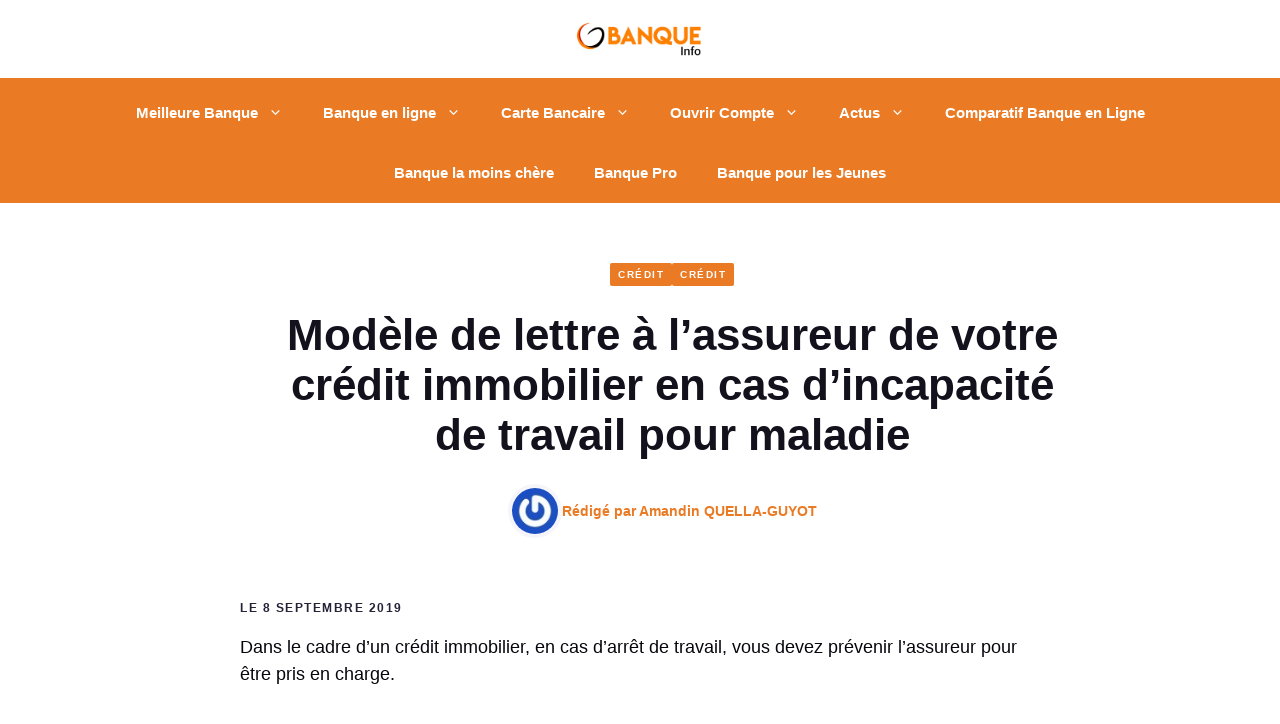

--- FILE ---
content_type: text/html; charset=UTF-8
request_url: https://banque-info.com/modeles-lettres-types-gratuites/credit-modeles-lettres-types-gratuites/courrier-a-lassureur-en-cas-dincapacite-de-travail-pour-maladie-dans-le-cadre-dun-credit-immobilier/
body_size: 23185
content:
<!DOCTYPE html>
<html lang="fr-FR" prefix="og: https://ogp.me/ns#">
<head>
	<meta charset="UTF-8">
	<meta name="viewport" content="width=device-width, initial-scale=1">
<!-- Optimisation des moteurs de recherche par Rank Math PRO - https://rankmath.com/ -->
<title>Modèle de lettre à l’assureur de votre crédit immobilier en cas d’incapacité de travail pour maladie</title>
<meta name="description" content="Courrier à adresser à l’assureur de votre crédit immobilier en cas d’incapacité de travail"/>
<meta name="robots" content="follow, index, max-snippet:-1, max-video-preview:-1, max-image-preview:large"/>
<link rel="canonical" href="https://banque-info.com/modeles-lettres-types-gratuites/credit-modeles-lettres-types-gratuites/courrier-a-lassureur-en-cas-dincapacite-de-travail-pour-maladie-dans-le-cadre-dun-credit-immobilier/" />
<meta property="og:locale" content="fr_FR" />
<meta property="og:type" content="article" />
<meta property="og:title" content="Modèle de lettre à l’assureur de votre crédit immobilier en cas d’incapacité de travail pour maladie" />
<meta property="og:description" content="Courrier à adresser à l’assureur de votre crédit immobilier en cas d’incapacité de travail" />
<meta property="og:url" content="https://banque-info.com/modeles-lettres-types-gratuites/credit-modeles-lettres-types-gratuites/courrier-a-lassureur-en-cas-dincapacite-de-travail-pour-maladie-dans-le-cadre-dun-credit-immobilier/" />
<meta property="og:site_name" content="Banque-Info.com" />
<meta property="article:author" content="https://www.facebook.com/amandin.quellaguyot.1/" />
<meta property="article:tag" content="Assurance de crédit" />
<meta property="article:tag" content="Crédit immobilier" />
<meta property="article:section" content="Crédit" />
<meta property="og:updated_time" content="2023-04-26T11:23:25+02:00" />
<meta property="article:published_time" content="2019-09-08T16:51:30+02:00" />
<meta property="article:modified_time" content="2023-04-26T11:23:25+02:00" />
<meta name="twitter:card" content="summary_large_image" />
<meta name="twitter:title" content="Modèle de lettre à l’assureur de votre crédit immobilier en cas d’incapacité de travail pour maladie" />
<meta name="twitter:description" content="Courrier à adresser à l’assureur de votre crédit immobilier en cas d’incapacité de travail" />
<meta name="twitter:creator" content="@Mandandin" />
<meta name="twitter:label1" content="Écrit par" />
<meta name="twitter:data1" content="Amandin QUELLA-GUYOT" />
<meta name="twitter:label2" content="Temps de lecture" />
<meta name="twitter:data2" content="2 minutes" />
<script type="application/ld+json" class="rank-math-schema-pro">{"@context":"https://schema.org","@graph":[{"@type":"Organization","@id":"https://banque-info.com/#organization","name":"Banque Info","url":"https://banque-info.com","logo":{"@type":"ImageObject","@id":"https://banque-info.com/#logo","url":"https://banque-info.com/wp-content/uploads/2019/09/logo_new.png","contentUrl":"https://banque-info.com/wp-content/uploads/2019/09/logo_new.png","caption":"Banque Info","inLanguage":"fr-FR","width":"340","height":"99"}},{"@type":"WebSite","@id":"https://banque-info.com/#website","url":"https://banque-info.com","name":"Banque Info","publisher":{"@id":"https://banque-info.com/#organization"},"inLanguage":"fr-FR"},{"@type":"BreadcrumbList","@id":"https://banque-info.com/modeles-lettres-types-gratuites/credit-modeles-lettres-types-gratuites/courrier-a-lassureur-en-cas-dincapacite-de-travail-pour-maladie-dans-le-cadre-dun-credit-immobilier/#breadcrumb","itemListElement":[{"@type":"ListItem","position":"1","item":{"@id":"https://banque-info.com","name":"Banque Info"}},{"@type":"ListItem","position":"2","item":{"@id":"https://banque-info.com/credit-en-ligne/","name":"Cr\u00e9dit"}},{"@type":"ListItem","position":"3","item":{"@id":"https://banque-info.com/modeles-lettres-types-gratuites/credit-modeles-lettres-types-gratuites/courrier-a-lassureur-en-cas-dincapacite-de-travail-pour-maladie-dans-le-cadre-dun-credit-immobilier/","name":"Mod\u00e8le de lettre \u00e0 l\u2019assureur de votre cr\u00e9dit immobilier en cas d\u2019incapacit\u00e9 de travail pour maladie"}}]},{"@type":"WebPage","@id":"https://banque-info.com/modeles-lettres-types-gratuites/credit-modeles-lettres-types-gratuites/courrier-a-lassureur-en-cas-dincapacite-de-travail-pour-maladie-dans-le-cadre-dun-credit-immobilier/#webpage","url":"https://banque-info.com/modeles-lettres-types-gratuites/credit-modeles-lettres-types-gratuites/courrier-a-lassureur-en-cas-dincapacite-de-travail-pour-maladie-dans-le-cadre-dun-credit-immobilier/","name":"Mod\u00e8le de lettre \u00e0 l\u2019assureur de votre cr\u00e9dit immobilier en cas d\u2019incapacit\u00e9 de travail pour maladie","datePublished":"2019-09-08T16:51:30+02:00","dateModified":"2023-04-26T11:23:25+02:00","isPartOf":{"@id":"https://banque-info.com/#website"},"inLanguage":"fr-FR","breadcrumb":{"@id":"https://banque-info.com/modeles-lettres-types-gratuites/credit-modeles-lettres-types-gratuites/courrier-a-lassureur-en-cas-dincapacite-de-travail-pour-maladie-dans-le-cadre-dun-credit-immobilier/#breadcrumb"}},{"@type":"Person","@id":"https://banque-info.com/auteur/amandin/","name":"Amandin QUELLA-GUYOT","url":"https://banque-info.com/auteur/amandin/","image":{"@type":"ImageObject","@id":"https://secure.gravatar.com/avatar/2e30af8afd845f011dfa27e265600b5331cafd56f7c4c6e679a2c88db83bd336?s=96&amp;r=g","url":"https://secure.gravatar.com/avatar/2e30af8afd845f011dfa27e265600b5331cafd56f7c4c6e679a2c88db83bd336?s=96&amp;r=g","caption":"Amandin QUELLA-GUYOT","inLanguage":"fr-FR"},"sameAs":["https://www.facebook.com/amandin.quellaguyot.1/","https://twitter.com/https://x.com/Mandandin"],"worksFor":{"@id":"https://banque-info.com/#organization"}},{"@type":"NewsArticle","headline":"Mod\u00e8le de lettre \u00e0 l\u2019assureur de votre cr\u00e9dit immobilier en cas d\u2019incapacit\u00e9 de travail pour maladie","datePublished":"2019-09-08T16:51:30+02:00","dateModified":"2023-04-26T11:23:25+02:00","articleSection":"Cr\u00e9dit, Cr\u00e9dit","author":{"@id":"https://banque-info.com/auteur/amandin/","name":"Amandin QUELLA-GUYOT"},"publisher":{"@id":"https://banque-info.com/#organization"},"description":"Courrier \u00e0 adresser \u00e0 l\u2019assureur de votre cr\u00e9dit immobilier en cas d\u2019incapacit\u00e9 de travail","name":"Mod\u00e8le de lettre \u00e0 l\u2019assureur de votre cr\u00e9dit immobilier en cas d\u2019incapacit\u00e9 de travail pour maladie","@id":"https://banque-info.com/modeles-lettres-types-gratuites/credit-modeles-lettres-types-gratuites/courrier-a-lassureur-en-cas-dincapacite-de-travail-pour-maladie-dans-le-cadre-dun-credit-immobilier/#richSnippet","isPartOf":{"@id":"https://banque-info.com/modeles-lettres-types-gratuites/credit-modeles-lettres-types-gratuites/courrier-a-lassureur-en-cas-dincapacite-de-travail-pour-maladie-dans-le-cadre-dun-credit-immobilier/#webpage"},"inLanguage":"fr-FR","mainEntityOfPage":{"@id":"https://banque-info.com/modeles-lettres-types-gratuites/credit-modeles-lettres-types-gratuites/courrier-a-lassureur-en-cas-dincapacite-de-travail-pour-maladie-dans-le-cadre-dun-credit-immobilier/#webpage"}}]}</script>
<!-- /Extension Rank Math WordPress SEO -->

<link rel='dns-prefetch' href='//www.google-analytics.com' />
<link rel='dns-prefetch' href='//pagead2.googlesyndication.com' />
<link rel='dns-prefetch' href='//cdnjs.cloudflare.com' />
<link rel='dns-prefetch' href='//www.googletagmanager.com' />
<link rel="alternate" type="application/rss+xml" title="Banque-Info.com &raquo; Flux" href="https://banque-info.com/feed/" />
<link rel="alternate" type="application/rss+xml" title="Banque-Info.com &raquo; Flux des commentaires" href="https://banque-info.com/comments/feed/" />
<link rel="alternate" type="application/rss+xml" title="Banque-Info.com &raquo; Modèle de lettre à l’assureur de votre crédit immobilier en cas d’incapacité de travail pour maladie Flux des commentaires" href="https://banque-info.com/modeles-lettres-types-gratuites/credit-modeles-lettres-types-gratuites/courrier-a-lassureur-en-cas-dincapacite-de-travail-pour-maladie-dans-le-cadre-dun-credit-immobilier/feed/" />
<link rel="alternate" title="oEmbed (JSON)" type="application/json+oembed" href="https://banque-info.com/wp-json/oembed/1.0/embed?url=https%3A%2F%2Fbanque-info.com%2Fmodeles-lettres-types-gratuites%2Fcredit-modeles-lettres-types-gratuites%2Fcourrier-a-lassureur-en-cas-dincapacite-de-travail-pour-maladie-dans-le-cadre-dun-credit-immobilier%2F" />
<link rel="alternate" title="oEmbed (XML)" type="text/xml+oembed" href="https://banque-info.com/wp-json/oembed/1.0/embed?url=https%3A%2F%2Fbanque-info.com%2Fmodeles-lettres-types-gratuites%2Fcredit-modeles-lettres-types-gratuites%2Fcourrier-a-lassureur-en-cas-dincapacite-de-travail-pour-maladie-dans-le-cadre-dun-credit-immobilier%2F&#038;format=xml" />
<style id='wp-img-auto-sizes-contain-inline-css'>
img:is([sizes=auto i],[sizes^="auto," i]){contain-intrinsic-size:3000px 1500px}
/*# sourceURL=wp-img-auto-sizes-contain-inline-css */
</style>
<link rel='stylesheet' id='structured-content-frontend-css' href='https://banque-info.com/wp-content/plugins/structured-content/dist/blocks.style.build.css?ver=1.7.0' media='all' />
<link rel='stylesheet' id='ratings-css' href='https://banque-info.com/wp-content/themes/generatepress_child/css/ratings.css?ver=1.0' media='all' />
<style id='wp-emoji-styles-inline-css'>

	img.wp-smiley, img.emoji {
		display: inline !important;
		border: none !important;
		box-shadow: none !important;
		height: 1em !important;
		width: 1em !important;
		margin: 0 0.07em !important;
		vertical-align: -0.1em !important;
		background: none !important;
		padding: 0 !important;
	}
/*# sourceURL=wp-emoji-styles-inline-css */
</style>
<style id='wp-block-library-inline-css'>
:root{
  --wp-block-synced-color:#7a00df;
  --wp-block-synced-color--rgb:122, 0, 223;
  --wp-bound-block-color:var(--wp-block-synced-color);
  --wp-editor-canvas-background:#ddd;
  --wp-admin-theme-color:#007cba;
  --wp-admin-theme-color--rgb:0, 124, 186;
  --wp-admin-theme-color-darker-10:#006ba1;
  --wp-admin-theme-color-darker-10--rgb:0, 107, 160.5;
  --wp-admin-theme-color-darker-20:#005a87;
  --wp-admin-theme-color-darker-20--rgb:0, 90, 135;
  --wp-admin-border-width-focus:2px;
}
@media (min-resolution:192dpi){
  :root{
    --wp-admin-border-width-focus:1.5px;
  }
}
.wp-element-button{
  cursor:pointer;
}

:root .has-very-light-gray-background-color{
  background-color:#eee;
}
:root .has-very-dark-gray-background-color{
  background-color:#313131;
}
:root .has-very-light-gray-color{
  color:#eee;
}
:root .has-very-dark-gray-color{
  color:#313131;
}
:root .has-vivid-green-cyan-to-vivid-cyan-blue-gradient-background{
  background:linear-gradient(135deg, #00d084, #0693e3);
}
:root .has-purple-crush-gradient-background{
  background:linear-gradient(135deg, #34e2e4, #4721fb 50%, #ab1dfe);
}
:root .has-hazy-dawn-gradient-background{
  background:linear-gradient(135deg, #faaca8, #dad0ec);
}
:root .has-subdued-olive-gradient-background{
  background:linear-gradient(135deg, #fafae1, #67a671);
}
:root .has-atomic-cream-gradient-background{
  background:linear-gradient(135deg, #fdd79a, #004a59);
}
:root .has-nightshade-gradient-background{
  background:linear-gradient(135deg, #330968, #31cdcf);
}
:root .has-midnight-gradient-background{
  background:linear-gradient(135deg, #020381, #2874fc);
}
:root{
  --wp--preset--font-size--normal:16px;
  --wp--preset--font-size--huge:42px;
}

.has-regular-font-size{
  font-size:1em;
}

.has-larger-font-size{
  font-size:2.625em;
}

.has-normal-font-size{
  font-size:var(--wp--preset--font-size--normal);
}

.has-huge-font-size{
  font-size:var(--wp--preset--font-size--huge);
}

.has-text-align-center{
  text-align:center;
}

.has-text-align-left{
  text-align:left;
}

.has-text-align-right{
  text-align:right;
}

.has-fit-text{
  white-space:nowrap !important;
}

#end-resizable-editor-section{
  display:none;
}

.aligncenter{
  clear:both;
}

.items-justified-left{
  justify-content:flex-start;
}

.items-justified-center{
  justify-content:center;
}

.items-justified-right{
  justify-content:flex-end;
}

.items-justified-space-between{
  justify-content:space-between;
}

.screen-reader-text{
  border:0;
  clip-path:inset(50%);
  height:1px;
  margin:-1px;
  overflow:hidden;
  padding:0;
  position:absolute;
  width:1px;
  word-wrap:normal !important;
}

.screen-reader-text:focus{
  background-color:#ddd;
  clip-path:none;
  color:#444;
  display:block;
  font-size:1em;
  height:auto;
  left:5px;
  line-height:normal;
  padding:15px 23px 14px;
  text-decoration:none;
  top:5px;
  width:auto;
  z-index:100000;
}
html :where(.has-border-color){
  border-style:solid;
}

html :where([style*=border-top-color]){
  border-top-style:solid;
}

html :where([style*=border-right-color]){
  border-right-style:solid;
}

html :where([style*=border-bottom-color]){
  border-bottom-style:solid;
}

html :where([style*=border-left-color]){
  border-left-style:solid;
}

html :where([style*=border-width]){
  border-style:solid;
}

html :where([style*=border-top-width]){
  border-top-style:solid;
}

html :where([style*=border-right-width]){
  border-right-style:solid;
}

html :where([style*=border-bottom-width]){
  border-bottom-style:solid;
}

html :where([style*=border-left-width]){
  border-left-style:solid;
}
html :where(img[class*=wp-image-]){
  height:auto;
  max-width:100%;
}
:where(figure){
  margin:0 0 1em;
}

html :where(.is-position-sticky){
  --wp-admin--admin-bar--position-offset:var(--wp-admin--admin-bar--height, 0px);
}

@media screen and (max-width:600px){
  html :where(.is-position-sticky){
    --wp-admin--admin-bar--position-offset:0px;
  }
}

/*# sourceURL=wp-block-library-inline-css */
</style><style id='wp-block-site-logo-inline-css'>
.wp-block-site-logo{
  box-sizing:border-box;
  line-height:0;
}
.wp-block-site-logo a{
  display:inline-block;
  line-height:0;
}
.wp-block-site-logo.is-default-size img{
  height:auto;
  width:120px;
}
.wp-block-site-logo img{
  height:auto;
  max-width:100%;
}
.wp-block-site-logo a,.wp-block-site-logo img{
  border-radius:inherit;
}
.wp-block-site-logo.aligncenter{
  margin-left:auto;
  margin-right:auto;
  text-align:center;
}

:root :where(.wp-block-site-logo.is-style-rounded){
  border-radius:9999px;
}
/*# sourceURL=https://banque-info.com/wp-includes/blocks/site-logo/style.css */
</style>
<style id='global-styles-inline-css'>
:root{--wp--preset--aspect-ratio--square: 1;--wp--preset--aspect-ratio--4-3: 4/3;--wp--preset--aspect-ratio--3-4: 3/4;--wp--preset--aspect-ratio--3-2: 3/2;--wp--preset--aspect-ratio--2-3: 2/3;--wp--preset--aspect-ratio--16-9: 16/9;--wp--preset--aspect-ratio--9-16: 9/16;--wp--preset--color--black: #000000;--wp--preset--color--cyan-bluish-gray: #abb8c3;--wp--preset--color--white: #ffffff;--wp--preset--color--pale-pink: #f78da7;--wp--preset--color--vivid-red: #cf2e2e;--wp--preset--color--luminous-vivid-orange: #ff6900;--wp--preset--color--luminous-vivid-amber: #fcb900;--wp--preset--color--light-green-cyan: #7bdcb5;--wp--preset--color--vivid-green-cyan: #00d084;--wp--preset--color--pale-cyan-blue: #8ed1fc;--wp--preset--color--vivid-cyan-blue: #0693e3;--wp--preset--color--vivid-purple: #9b51e0;--wp--preset--color--contrast: var(--contrast);--wp--preset--color--contrast-2: var(--contrast-2);--wp--preset--color--contrast-3: var(--contrast-3);--wp--preset--color--base: var(--base);--wp--preset--color--base-2: var(--base-2);--wp--preset--color--base-3: var(--base-3);--wp--preset--color--accent: var(--accent);--wp--preset--color--accent-2: var(--accent-2);--wp--preset--color--accent-3: var(--accent-3);--wp--preset--gradient--vivid-cyan-blue-to-vivid-purple: linear-gradient(135deg,rgb(6,147,227) 0%,rgb(155,81,224) 100%);--wp--preset--gradient--light-green-cyan-to-vivid-green-cyan: linear-gradient(135deg,rgb(122,220,180) 0%,rgb(0,208,130) 100%);--wp--preset--gradient--luminous-vivid-amber-to-luminous-vivid-orange: linear-gradient(135deg,rgb(252,185,0) 0%,rgb(255,105,0) 100%);--wp--preset--gradient--luminous-vivid-orange-to-vivid-red: linear-gradient(135deg,rgb(255,105,0) 0%,rgb(207,46,46) 100%);--wp--preset--gradient--very-light-gray-to-cyan-bluish-gray: linear-gradient(135deg,rgb(238,238,238) 0%,rgb(169,184,195) 100%);--wp--preset--gradient--cool-to-warm-spectrum: linear-gradient(135deg,rgb(74,234,220) 0%,rgb(151,120,209) 20%,rgb(207,42,186) 40%,rgb(238,44,130) 60%,rgb(251,105,98) 80%,rgb(254,248,76) 100%);--wp--preset--gradient--blush-light-purple: linear-gradient(135deg,rgb(255,206,236) 0%,rgb(152,150,240) 100%);--wp--preset--gradient--blush-bordeaux: linear-gradient(135deg,rgb(254,205,165) 0%,rgb(254,45,45) 50%,rgb(107,0,62) 100%);--wp--preset--gradient--luminous-dusk: linear-gradient(135deg,rgb(255,203,112) 0%,rgb(199,81,192) 50%,rgb(65,88,208) 100%);--wp--preset--gradient--pale-ocean: linear-gradient(135deg,rgb(255,245,203) 0%,rgb(182,227,212) 50%,rgb(51,167,181) 100%);--wp--preset--gradient--electric-grass: linear-gradient(135deg,rgb(202,248,128) 0%,rgb(113,206,126) 100%);--wp--preset--gradient--midnight: linear-gradient(135deg,rgb(2,3,129) 0%,rgb(40,116,252) 100%);--wp--preset--font-size--small: 13px;--wp--preset--font-size--medium: 20px;--wp--preset--font-size--large: 36px;--wp--preset--font-size--x-large: 42px;--wp--preset--spacing--20: 0.44rem;--wp--preset--spacing--30: 0.67rem;--wp--preset--spacing--40: 1rem;--wp--preset--spacing--50: 1.5rem;--wp--preset--spacing--60: 2.25rem;--wp--preset--spacing--70: 3.38rem;--wp--preset--spacing--80: 5.06rem;--wp--preset--shadow--natural: 6px 6px 9px rgba(0, 0, 0, 0.2);--wp--preset--shadow--deep: 12px 12px 50px rgba(0, 0, 0, 0.4);--wp--preset--shadow--sharp: 6px 6px 0px rgba(0, 0, 0, 0.2);--wp--preset--shadow--outlined: 6px 6px 0px -3px rgb(255, 255, 255), 6px 6px rgb(0, 0, 0);--wp--preset--shadow--crisp: 6px 6px 0px rgb(0, 0, 0);}:where(.is-layout-flex){gap: 0.5em;}:where(.is-layout-grid){gap: 0.5em;}body .is-layout-flex{display: flex;}.is-layout-flex{flex-wrap: wrap;align-items: center;}.is-layout-flex > :is(*, div){margin: 0;}body .is-layout-grid{display: grid;}.is-layout-grid > :is(*, div){margin: 0;}:where(.wp-block-columns.is-layout-flex){gap: 2em;}:where(.wp-block-columns.is-layout-grid){gap: 2em;}:where(.wp-block-post-template.is-layout-flex){gap: 1.25em;}:where(.wp-block-post-template.is-layout-grid){gap: 1.25em;}.has-black-color{color: var(--wp--preset--color--black) !important;}.has-cyan-bluish-gray-color{color: var(--wp--preset--color--cyan-bluish-gray) !important;}.has-white-color{color: var(--wp--preset--color--white) !important;}.has-pale-pink-color{color: var(--wp--preset--color--pale-pink) !important;}.has-vivid-red-color{color: var(--wp--preset--color--vivid-red) !important;}.has-luminous-vivid-orange-color{color: var(--wp--preset--color--luminous-vivid-orange) !important;}.has-luminous-vivid-amber-color{color: var(--wp--preset--color--luminous-vivid-amber) !important;}.has-light-green-cyan-color{color: var(--wp--preset--color--light-green-cyan) !important;}.has-vivid-green-cyan-color{color: var(--wp--preset--color--vivid-green-cyan) !important;}.has-pale-cyan-blue-color{color: var(--wp--preset--color--pale-cyan-blue) !important;}.has-vivid-cyan-blue-color{color: var(--wp--preset--color--vivid-cyan-blue) !important;}.has-vivid-purple-color{color: var(--wp--preset--color--vivid-purple) !important;}.has-black-background-color{background-color: var(--wp--preset--color--black) !important;}.has-cyan-bluish-gray-background-color{background-color: var(--wp--preset--color--cyan-bluish-gray) !important;}.has-white-background-color{background-color: var(--wp--preset--color--white) !important;}.has-pale-pink-background-color{background-color: var(--wp--preset--color--pale-pink) !important;}.has-vivid-red-background-color{background-color: var(--wp--preset--color--vivid-red) !important;}.has-luminous-vivid-orange-background-color{background-color: var(--wp--preset--color--luminous-vivid-orange) !important;}.has-luminous-vivid-amber-background-color{background-color: var(--wp--preset--color--luminous-vivid-amber) !important;}.has-light-green-cyan-background-color{background-color: var(--wp--preset--color--light-green-cyan) !important;}.has-vivid-green-cyan-background-color{background-color: var(--wp--preset--color--vivid-green-cyan) !important;}.has-pale-cyan-blue-background-color{background-color: var(--wp--preset--color--pale-cyan-blue) !important;}.has-vivid-cyan-blue-background-color{background-color: var(--wp--preset--color--vivid-cyan-blue) !important;}.has-vivid-purple-background-color{background-color: var(--wp--preset--color--vivid-purple) !important;}.has-black-border-color{border-color: var(--wp--preset--color--black) !important;}.has-cyan-bluish-gray-border-color{border-color: var(--wp--preset--color--cyan-bluish-gray) !important;}.has-white-border-color{border-color: var(--wp--preset--color--white) !important;}.has-pale-pink-border-color{border-color: var(--wp--preset--color--pale-pink) !important;}.has-vivid-red-border-color{border-color: var(--wp--preset--color--vivid-red) !important;}.has-luminous-vivid-orange-border-color{border-color: var(--wp--preset--color--luminous-vivid-orange) !important;}.has-luminous-vivid-amber-border-color{border-color: var(--wp--preset--color--luminous-vivid-amber) !important;}.has-light-green-cyan-border-color{border-color: var(--wp--preset--color--light-green-cyan) !important;}.has-vivid-green-cyan-border-color{border-color: var(--wp--preset--color--vivid-green-cyan) !important;}.has-pale-cyan-blue-border-color{border-color: var(--wp--preset--color--pale-cyan-blue) !important;}.has-vivid-cyan-blue-border-color{border-color: var(--wp--preset--color--vivid-cyan-blue) !important;}.has-vivid-purple-border-color{border-color: var(--wp--preset--color--vivid-purple) !important;}.has-vivid-cyan-blue-to-vivid-purple-gradient-background{background: var(--wp--preset--gradient--vivid-cyan-blue-to-vivid-purple) !important;}.has-light-green-cyan-to-vivid-green-cyan-gradient-background{background: var(--wp--preset--gradient--light-green-cyan-to-vivid-green-cyan) !important;}.has-luminous-vivid-amber-to-luminous-vivid-orange-gradient-background{background: var(--wp--preset--gradient--luminous-vivid-amber-to-luminous-vivid-orange) !important;}.has-luminous-vivid-orange-to-vivid-red-gradient-background{background: var(--wp--preset--gradient--luminous-vivid-orange-to-vivid-red) !important;}.has-very-light-gray-to-cyan-bluish-gray-gradient-background{background: var(--wp--preset--gradient--very-light-gray-to-cyan-bluish-gray) !important;}.has-cool-to-warm-spectrum-gradient-background{background: var(--wp--preset--gradient--cool-to-warm-spectrum) !important;}.has-blush-light-purple-gradient-background{background: var(--wp--preset--gradient--blush-light-purple) !important;}.has-blush-bordeaux-gradient-background{background: var(--wp--preset--gradient--blush-bordeaux) !important;}.has-luminous-dusk-gradient-background{background: var(--wp--preset--gradient--luminous-dusk) !important;}.has-pale-ocean-gradient-background{background: var(--wp--preset--gradient--pale-ocean) !important;}.has-electric-grass-gradient-background{background: var(--wp--preset--gradient--electric-grass) !important;}.has-midnight-gradient-background{background: var(--wp--preset--gradient--midnight) !important;}.has-small-font-size{font-size: var(--wp--preset--font-size--small) !important;}.has-medium-font-size{font-size: var(--wp--preset--font-size--medium) !important;}.has-large-font-size{font-size: var(--wp--preset--font-size--large) !important;}.has-x-large-font-size{font-size: var(--wp--preset--font-size--x-large) !important;}
/*# sourceURL=global-styles-inline-css */
</style>
<style id='core-block-supports-inline-css'>
/**
 * Core styles: block-supports
 */

/*# sourceURL=core-block-supports-inline-css */
</style>

<style id='classic-theme-styles-inline-css'>
/**
 * These rules are needed for backwards compatibility.
 * They should match the button element rules in the base theme.json file.
 */
.wp-block-button__link {
	color: #ffffff;
	background-color: #32373c;
	border-radius: 9999px; /* 100% causes an oval, but any explicit but really high value retains the pill shape. */

	/* This needs a low specificity so it won't override the rules from the button element if defined in theme.json. */
	box-shadow: none;
	text-decoration: none;

	/* The extra 2px are added to size solids the same as the outline versions.*/
	padding: calc(0.667em + 2px) calc(1.333em + 2px);

	font-size: 1.125em;
}

.wp-block-file__button {
	background: #32373c;
	color: #ffffff;
	text-decoration: none;
}

/*# sourceURL=/wp-includes/css/classic-themes.css */
</style>
<link rel='stylesheet' id='contact-form-7-css' href='https://banque-info.com/wp-content/plugins/contact-form-7/includes/css/styles.css?ver=6.1.1' media='all' />
<link rel='stylesheet' id='generate-comments-css' href='https://banque-info.com/wp-content/themes/generatepress/assets/css/components/comments.css?ver=3.6.0' media='all' />
<link rel='stylesheet' id='generate-style-css' href='https://banque-info.com/wp-content/themes/generatepress/assets/css/main.css?ver=3.6.0' media='all' />
<style id='generate-style-inline-css'>
.is-right-sidebar{width:20%;}.is-left-sidebar{width:20%;}.site-content .content-area{width:100%;}@media (max-width: 992px){.main-navigation .menu-toggle,.sidebar-nav-mobile:not(#sticky-placeholder){display:block;}.main-navigation ul,.gen-sidebar-nav,.main-navigation:not(.slideout-navigation):not(.toggled) .main-nav > ul,.has-inline-mobile-toggle #site-navigation .inside-navigation > *:not(.navigation-search):not(.main-nav){display:none;}.nav-align-right .inside-navigation,.nav-align-center .inside-navigation{justify-content:space-between;}}
.dynamic-author-image-rounded{border-radius:100%;}.dynamic-featured-image, .dynamic-author-image{vertical-align:middle;}.one-container.blog .dynamic-content-template:not(:last-child), .one-container.archive .dynamic-content-template:not(:last-child){padding-bottom:0px;}.dynamic-entry-excerpt > p:last-child{margin-bottom:0px;}
/*# sourceURL=generate-style-inline-css */
</style>
<link rel='stylesheet' id='tablepress-default-css' href='https://banque-info.com/wp-content/plugins/tablepress/css/build/default.css?ver=3.1.3' media='all' />
<link rel='stylesheet' id='wp_review-style-css' href='https://banque-info.com/wp-content/plugins/wp-review/public/css/wp-review.css?ver=5.3.5' media='all' />
<link rel='stylesheet' id='generatepress-dynamic-css' href='https://banque-info.com/wp-content/uploads/generatepress/style.min.css?ver=1755008936' media='all' />
<link rel='stylesheet' id='generate-child-css' href='https://banque-info.com/wp-content/themes/generatepress_child/style.css?ver=1678706428' media='all' />
<style id='generateblocks-inline-css'>
:root{--gb-container-width:1200px;}.gb-container .wp-block-image img{vertical-align:middle;}.gb-grid-wrapper .wp-block-image{margin-bottom:0;}.gb-highlight{background:none;}.gb-shape{line-height:0;}.gb-container-link{position:absolute;top:0;right:0;bottom:0;left:0;z-index:99;}.gb-element-c471d0fb{background-color:#db5f00;margin-left:auto;margin-right:auto;padding:3rem 2rem}@media (max-width:767px){.gb-element-c471d0fb{width:100%;border-radius:0px;padding:4rem 1.5rem}}.gb-element-83181927{column-gap:1em;display:flex;grid-template-columns:repeat(3,minmax(0,1fr));margin-left:auto;margin-right:auto;max-width:var(--gb-container-width);row-gap:1em}@media (max-width:767px){.gb-element-83181927{flex-direction:column;grid-template-columns:1fr;width:100%}}.gb-element-fc127424{display:flex;flex-direction:column;width:80%}@media (max-width:767px){.gb-element-fc127424{width:100%}}.gb-element-57ce4f10{display:flex;flex-direction:column;width:30%}@media (max-width:767px){.gb-element-57ce4f10{width:100%}}.gb-element-a9a2c70e{display:flex;flex-direction:column;width:30%}@media (max-width:767px){.gb-element-a9a2c70e{width:100%}}.gb-element-4ba21f66{align-items:center;display:flex;justify-content:space-between;margin-left:auto;margin-right:auto;margin-top:2rem;max-width:var(--gb-container-width);padding-top:2rem;border-top:.5px solid var(--base-3)}@media (max-width:767px){.gb-element-4ba21f66{align-items:center;flex-direction:column-reverse;margin-top:4rem;text-align:left}}.gb-element-383d7110{margin-left:auto;margin-right:auto;margin-top:0px;max-height:500px;max-width:1200px;overflow-x:hidden;overflow-y:hidden;padding-left:2rem;padding-right:2rem;width:calc(100vw - 64px);border-radius:2px}@media (min-width:768px){.gb-element-383d7110{aspect-ratio:16/9;display:flex;flex-direction:column;justify-content:flex-end;position:relative}}@media (min-width:1025px){.gb-element-383d7110{aspect-ratio:16/9}}@media (max-width:767px){.gb-element-383d7110{margin-top:0px;max-height:100%;padding-left:0rem;padding-right:0rem;width:100%;border-radius:0px}}.gb-element-cbfb2688{align-items:center;background-color:var(--base-3);border-top-left-radius:2px;border-top-right-radius:2px;display:flex;flex-direction:column;margin-left:auto;margin-right:auto;max-width:900px;position:relative;z-index:1}@media (min-width:768px){.gb-element-cbfb2688{position:relative;z-index:1;padding:2.5rem 2.5rem 0rem 2.5rem}}@media (min-width:1025px){.gb-element-cbfb2688{position:relative}}@media (max-width:767px){.gb-element-cbfb2688{padding-left:1.5rem;padding-right:1.5rem;padding-top:1.5rem}}.gb-element-d31869f7{align-items:center;column-gap:1rem;display:flex;flex-direction:row;justify-content:flex-start;text-align:left}@media (max-width:767px){.gb-element-d31869f7{align-items:center;flex-direction:column;row-gap:1rem}}.gb-element-3cd3285e{column-gap:1rem;padding-right:1.25rem}.gb-element-5bd40b80{padding:4rem 2rem}@media (max-width:767px){.gb-element-5bd40b80{padding-left:1.5rem;padding-right:1.5rem}}.gb-element-bbf26f5d{margin-left:auto;margin-right:auto;max-width:800px}.gb-element-ebabc3fe{margin-bottom:50px;margin-top:50px}.gb-element-92f0846d{column-gap:3rem;display:grid;grid-template-columns:repeat(2,minmax(0,1fr))}@media (max-width:767px){.gb-element-92f0846d{flex-direction:column;grid-template-columns:1fr;row-gap:3rem}}.gb-element-aa6576cc{align-items:center;background-blend-mode:normal;background-image:var(--inline-bg-image);background-position:center;background-repeat:no-repeat;background-size:cover;display:flex;min-height:200px;border-radius:2px}.gb-element-f27387ae{background-color:var(--base-3);border-bottom-right-radius:2px;border-top-right-radius:2px;display:flex;flex-direction:column;width:60%;padding:1rem}.gb-element-74102f20{align-items:center;background-blend-mode:normal;background-image:var(--inline-bg-image);background-position:center;background-repeat:no-repeat;background-size:cover;display:flex;justify-content:flex-end;min-height:200px;border-radius:2px}.gb-element-34099acb{background-color:var(--base-3);border-bottom-left-radius:2px;border-top-left-radius:2px;display:flex;flex-direction:column;justify-content:flex-end;width:60%;padding:1rem}.gb-shape-3af4286c{display:inline-flex}.gb-shape-3af4286c svg{fill:currentColor;height:36px;width:199px}.gb-text-95591fb5{color:#ffffff;margin-top:20px;width:550px}@media (max-width:767px){.gb-text-95591fb5{width:100%}}.gb-text-3f17a632{color:var(--base-3);display:block;font-size:1rem;font-weight:700;letter-spacing:1.5px;margin-bottom:1rem;text-transform:uppercase;width:max-content;border-bottom:1px solid var(--base-3)}.gb-text-46670331{color:#ffffff;font-size:16px;margin-bottom:10px}.gb-text-46670331:is(:hover,:focus){color:#d6d6d6}.gb-text-46670331 a{color:#ffffff}.gb-text-46670331 a:hover{color:#d6d6d6}.gb-text-6d7bd64f{color:#ffffff;font-size:16px;margin-bottom:10px}.gb-text-6d7bd64f:is(:hover,:focus){color:#d6d6d6}.gb-text-6d7bd64f a{color:#ffffff}.gb-text-6d7bd64f a:hover{color:#d6d6d6}.gb-text-73cd14a9{color:#ffffff;font-size:16px;margin-bottom:10px}.gb-text-73cd14a9:is(:hover,:focus){color:#d6d6d6}.gb-text-73cd14a9 a{color:#ffffff}.gb-text-73cd14a9 a:hover{color:#d6d6d6}.gb-text-f075b1cd{color:#ffffff;font-size:16px;margin-bottom:10px}.gb-text-f075b1cd:is(:hover,:focus){color:#d6d6d6}.gb-text-f075b1cd a{color:#ffffff}.gb-text-f075b1cd a:hover{color:#d6d6d6}.gb-text-45515340{color:#ffffff;font-size:16px;margin-bottom:10px}.gb-text-45515340:is(:hover,:focus){color:#d6d6d6}.gb-text-45515340 a{color:#ffffff}.gb-text-45515340 a:hover{color:#d6d6d6}.gb-text-407063dd{color:var(--base-3);display:block;font-size:1rem;font-weight:700;letter-spacing:1.5px;margin-bottom:1rem;text-transform:uppercase;width:max-content;border-bottom:1px solid var(--base-3)}.gb-text-0a8c8c9b{color:#ffffff;font-size:16px;margin-bottom:10px}.gb-text-0a8c8c9b:is(:hover,:focus){color:#d6d6d6}.gb-text-0a8c8c9b a{color:#ffffff}.gb-text-0a8c8c9b a:hover{color:#d6d6d6}.gb-text-97bc6cbd{color:#ffffff;font-size:16px;margin-bottom:10px}.gb-text-97bc6cbd:is(:hover,:focus){color:#d6d6d6}.gb-text-97bc6cbd a{color:#ffffff}.gb-text-97bc6cbd a:hover{color:#d6d6d6}.gb-text-c36a781e{color:#ffffff;font-size:16px;margin-bottom:10px}.gb-text-c36a781e:is(:hover,:focus){color:#d6d6d6}.gb-text-c36a781e a{color:#ffffff}.gb-text-c36a781e a:hover{color:#d6d6d6}.gb-text-cb2765eb{color:var(--base-3);font-size:.9375rem;font-weight:500;margin-bottom:0px;text-align:center}.gb-text-cb2765eb a{color:var(--base-3)}.gb-text-cb2765eb a:hover{color:var(--base)}.gb-text-f065b849{column-gap:.5rem;display:flex;margin-bottom:1.5rem;transition:all 0.5s ease 0s}.gb-text-f065b849 a{font-size:.625rem;color:var(--base-3);font-weight:700;text-transform:uppercase;line-height:1em;letter-spacing:1.5px;background-color:var(--accent);transition:all 0.5s ease 0s;border-radius:2px;padding:.4rem .5rem}.gb-text-f065b849 a:hover{background-color:var(--accent-2)}.gb-text-9d5dd66f{margin-bottom:1.5rem;text-align:center}@media (max-width:767px){.gb-text-9d5dd66f{font-size:25px}}.gb-text-fc6b2da1{color:var(--accent);font-size:.875rem;font-weight:700;line-height:1.5em;text-align:center}.gb-text-fc6b2da1 a{color:var(--accent)}.gb-text-fc6b2da1 a:hover{color:var(--accent-2)}.gb-text-b82af7fd{color:var(--contrast-3);font-size:.75rem;font-weight:700;letter-spacing:1.5px;line-height:1em;margin-bottom:1.25rem;text-transform:uppercase}.gb-text-284c632a{align-items:flex-start;color:var(--accent);display:inline-flex;flex-direction:column;font-size:1rem;font-weight:600;line-height:1.4em;margin-bottom:0px;row-gap:.5rem;text-align:left;transition:all 0.5s ease 0s}.gb-text-284c632a:is(:hover,:focus){color:var(--accent-2)}.gb-text-284c632a .gb-shape svg{width:1.5em;height:1.5em;fill:currentColor}.gb-text-284c632a a{color:var(--accent)}.gb-text-284c632a a:hover{color:var(--accent-2)}.gb-text-6275ab7e{align-items:flex-end;color:var(--accent);display:inline-flex;flex-direction:column;font-size:1rem;font-weight:600;line-height:1.4em;margin-bottom:0px;row-gap:.5rem;text-align:right;transition:all 0.5s ease 0s}.gb-text-6275ab7e:is(:hover,:focus){color:var(--accent-2)}.gb-text-6275ab7e .gb-shape svg{width:1.5em;height:1.5em;fill:currentColor}.gb-text-6275ab7e a{color:var(--accent)}.gb-text-6275ab7e a:hover{color:var(--accent-2)}.gb-media-ebbaefeb{height:100%;max-width:100%;object-fit:cover;width:100%}@media (min-width:768px){.gb-media-ebbaefeb{bottom:0px;left:0px;position:absolute;right:0px;top:0px}}.gb-media-96daacbb{height:54px;width:54px;border:4px solid var(--base-2);border-radius:100%}
/*# sourceURL=generateblocks-inline-css */
</style>
<link rel='stylesheet' id='generate-offside-css' href='https://banque-info.com/wp-content/plugins/gp-premium/menu-plus/functions/css/offside.css?ver=2.5.5' media='all' />
<style id='generate-offside-inline-css'>
:root{--gp-slideout-width:265px;}.slideout-navigation.main-navigation{background-color:var(--base-2);}.slideout-navigation.main-navigation .main-nav ul li a{color:var(--accent);}.slideout-navigation.main-navigation ul ul{background-color:var(--base-2);}.slideout-navigation.main-navigation .main-nav ul ul li a{color:var(--accent);}.slideout-navigation.main-navigation .main-nav ul li:not([class*="current-menu-"]):hover > a, .slideout-navigation.main-navigation .main-nav ul li:not([class*="current-menu-"]):focus > a, .slideout-navigation.main-navigation .main-nav ul li.sfHover:not([class*="current-menu-"]) > a{color:var(--accent-2);background-color:var(--base-2);}.slideout-navigation.main-navigation .main-nav ul ul li:not([class*="current-menu-"]):hover > a, .slideout-navigation.main-navigation .main-nav ul ul li:not([class*="current-menu-"]):focus > a, .slideout-navigation.main-navigation .main-nav ul ul li.sfHover:not([class*="current-menu-"]) > a{color:var(--accent-2);background-color:var(--base-2);}.slideout-navigation.main-navigation .main-nav ul li[class*="current-menu-"] > a{color:var(--accent);background-color:var(--base-2);}.slideout-navigation.main-navigation .main-nav ul ul li[class*="current-menu-"] > a{color:var(--accent);background-color:var(--base-2);}.slideout-navigation, .slideout-navigation a{color:var(--accent);}.slideout-navigation button.slideout-exit{color:var(--accent);padding-left:20px;padding-right:20px;}.slide-opened nav.toggled .menu-toggle:before{display:none;}@media (max-width: 992px){.menu-bar-item.slideout-toggle{display:none;}}
.slideout-navigation.main-navigation .main-nav ul li a{font-family:inherit;font-weight:700;font-size:1.125rem;}
/*# sourceURL=generate-offside-inline-css */
</style>
<link rel='stylesheet' id='font-awesome-css' href='https://banque-info.com/wp-content/themes/generatepress_child/css/font-awesome.min.css?ver=6.9' media='all' />
<link rel='stylesheet' id='font-awesome-v6-css' href='https://cdnjs.cloudflare.com/ajax/libs/font-awesome/6.5.0/css/all.min.css?ver=6.5.0' media='all' />
<style id='wp-block-button-inline-css'>
.wp-block-button__link{
  align-content:center;
  box-sizing:border-box;
  cursor:pointer;
  display:inline-block;
  height:100%;
  text-align:center;
  word-break:break-word;
}
.wp-block-button__link.aligncenter{
  text-align:center;
}
.wp-block-button__link.alignright{
  text-align:right;
}

:where(.wp-block-button__link){
  border-radius:9999px;
  box-shadow:none;
  padding:calc(.667em + 2px) calc(1.333em + 2px);
  text-decoration:none;
}

.wp-block-button[style*=text-decoration] .wp-block-button__link{
  text-decoration:inherit;
}

.wp-block-buttons>.wp-block-button.has-custom-width{
  max-width:none;
}
.wp-block-buttons>.wp-block-button.has-custom-width .wp-block-button__link{
  width:100%;
}
.wp-block-buttons>.wp-block-button.has-custom-font-size .wp-block-button__link{
  font-size:inherit;
}
.wp-block-buttons>.wp-block-button.wp-block-button__width-25{
  width:calc(25% - var(--wp--style--block-gap, .5em)*.75);
}
.wp-block-buttons>.wp-block-button.wp-block-button__width-50{
  width:calc(50% - var(--wp--style--block-gap, .5em)*.5);
}
.wp-block-buttons>.wp-block-button.wp-block-button__width-75{
  width:calc(75% - var(--wp--style--block-gap, .5em)*.25);
}
.wp-block-buttons>.wp-block-button.wp-block-button__width-100{
  flex-basis:100%;
  width:100%;
}

.wp-block-buttons.is-vertical>.wp-block-button.wp-block-button__width-25{
  width:25%;
}
.wp-block-buttons.is-vertical>.wp-block-button.wp-block-button__width-50{
  width:50%;
}
.wp-block-buttons.is-vertical>.wp-block-button.wp-block-button__width-75{
  width:75%;
}

.wp-block-button.is-style-squared,.wp-block-button__link.wp-block-button.is-style-squared{
  border-radius:0;
}

.wp-block-button.no-border-radius,.wp-block-button__link.no-border-radius{
  border-radius:0 !important;
}

:root :where(.wp-block-button .wp-block-button__link.is-style-outline),:root :where(.wp-block-button.is-style-outline>.wp-block-button__link){
  border:2px solid;
  padding:.667em 1.333em;
}
:root :where(.wp-block-button .wp-block-button__link.is-style-outline:not(.has-text-color)),:root :where(.wp-block-button.is-style-outline>.wp-block-button__link:not(.has-text-color)){
  color:currentColor;
}
:root :where(.wp-block-button .wp-block-button__link.is-style-outline:not(.has-background)),:root :where(.wp-block-button.is-style-outline>.wp-block-button__link:not(.has-background)){
  background-color:initial;
  background-image:none;
}
/*# sourceURL=https://banque-info.com/wp-includes/blocks/button/style.css */
</style>
<style id='wp-block-search-inline-css'>
.wp-block-search__button{
  margin-left:10px;
  word-break:normal;
}
.wp-block-search__button.has-icon{
  line-height:0;
}
.wp-block-search__button svg{
  height:1.25em;
  min-height:24px;
  min-width:24px;
  width:1.25em;
  fill:currentColor;
  vertical-align:text-bottom;
}

:where(.wp-block-search__button){
  border:1px solid #ccc;
  padding:6px 10px;
}

.wp-block-search__inside-wrapper{
  display:flex;
  flex:auto;
  flex-wrap:nowrap;
  max-width:100%;
}

.wp-block-search__label{
  width:100%;
}

.wp-block-search.wp-block-search__button-only .wp-block-search__button{
  box-sizing:border-box;
  display:flex;
  flex-shrink:0;
  justify-content:center;
  margin-left:0;
  max-width:100%;
}
.wp-block-search.wp-block-search__button-only .wp-block-search__inside-wrapper{
  min-width:0 !important;
  transition-property:width;
}
.wp-block-search.wp-block-search__button-only .wp-block-search__input{
  flex-basis:100%;
  transition-duration:.3s;
}
.wp-block-search.wp-block-search__button-only.wp-block-search__searchfield-hidden,.wp-block-search.wp-block-search__button-only.wp-block-search__searchfield-hidden .wp-block-search__inside-wrapper{
  overflow:hidden;
}
.wp-block-search.wp-block-search__button-only.wp-block-search__searchfield-hidden .wp-block-search__input{
  border-left-width:0 !important;
  border-right-width:0 !important;
  flex-basis:0;
  flex-grow:0;
  margin:0;
  min-width:0 !important;
  padding-left:0 !important;
  padding-right:0 !important;
  width:0 !important;
}

:where(.wp-block-search__input){
  appearance:none;
  border:1px solid #949494;
  flex-grow:1;
  font-family:inherit;
  font-size:inherit;
  font-style:inherit;
  font-weight:inherit;
  letter-spacing:inherit;
  line-height:inherit;
  margin-left:0;
  margin-right:0;
  min-width:3rem;
  padding:8px;
  text-decoration:unset !important;
  text-transform:inherit;
}

:where(.wp-block-search__button-inside .wp-block-search__inside-wrapper){
  background-color:#fff;
  border:1px solid #949494;
  box-sizing:border-box;
  padding:4px;
}
:where(.wp-block-search__button-inside .wp-block-search__inside-wrapper) .wp-block-search__input{
  border:none;
  border-radius:0;
  padding:0 4px;
}
:where(.wp-block-search__button-inside .wp-block-search__inside-wrapper) .wp-block-search__input:focus{
  outline:none;
}
:where(.wp-block-search__button-inside .wp-block-search__inside-wrapper) :where(.wp-block-search__button){
  padding:4px 8px;
}

.wp-block-search.aligncenter .wp-block-search__inside-wrapper{
  margin:auto;
}

.wp-block[data-align=right] .wp-block-search.wp-block-search__button-only .wp-block-search__inside-wrapper{
  float:right;
}
/*# sourceURL=https://banque-info.com/wp-includes/blocks/search/style.css */
</style>
<link rel='stylesheet' id='site-reviews-css' href='https://banque-info.com/wp-content/plugins/site-reviews/assets/styles/default.css?ver=7.2.13' media='all' />
<style id='site-reviews-inline-css'>
:root{--glsr-star-empty:url(https://banque-info.com/wp-content/plugins/site-reviews/assets/images/stars/default/star-empty.svg);--glsr-star-error:url(https://banque-info.com/wp-content/plugins/site-reviews/assets/images/stars/default/star-error.svg);--glsr-star-full:url(https://banque-info.com/wp-content/plugins/site-reviews/assets/images/stars/default/star-full.svg);--glsr-star-half:url(https://banque-info.com/wp-content/plugins/site-reviews/assets/images/stars/default/star-half.svg)}

/*# sourceURL=site-reviews-inline-css */
</style>
<script src="https://banque-info.com/wp-includes/js/jquery/jquery.js?ver=3.7.1" id="jquery-core-js"></script>
<script src="https://banque-info.com/wp-includes/js/jquery/jquery-migrate.js?ver=3.4.1" id="jquery-migrate-js"></script>
<link rel="https://api.w.org/" href="https://banque-info.com/wp-json/" /><link rel="alternate" title="JSON" type="application/json" href="https://banque-info.com/wp-json/wp/v2/posts/567" /><link rel="EditURI" type="application/rsd+xml" title="RSD" href="https://banque-info.com/xmlrpc.php?rsd" />
<meta name="generator" content="WordPress 6.9" />
<link rel='shortlink' href='https://banque-info.com/?p=567' />
<meta name="generator" content="Site Kit by Google 1.158.0" /><link rel="pingback" href="https://banque-info.com/xmlrpc.php">

<!-- Balises Meta Google AdSense ajoutées par Site Kit -->
<meta name="google-adsense-platform-account" content="ca-host-pub-2644536267352236">
<meta name="google-adsense-platform-domain" content="sitekit.withgoogle.com">
<!-- Fin des balises Meta End Google AdSense ajoutées par Site Kit -->
<script type="text/javascript" src="https://cache.consentframework.com/js/pa/22454/c/SBWUH/stub" referrerpolicy="unsafe-url" charset="utf-8"></script>
<script type="text/javascript" src="https://choices.consentframework.com/js/pa/22454/c/SBWUH/cmp" referrerpolicy="unsafe-url" charset="utf-8" async></script><script>
window.ga=window.ga||function(){(ga.q=ga.q||[]).push(arguments)};ga.l=+new Date;
ga('create','UA-131143147-1','auto');
ga('send','pageview');
</script><link rel="icon" href="https://banque-info.com/wp-content/uploads/2019/09/cropped-logo_new-32x32.png" sizes="32x32" />
<link rel="icon" href="https://banque-info.com/wp-content/uploads/2019/09/cropped-logo_new-192x192.png" sizes="192x192" />
<link rel="apple-touch-icon" href="https://banque-info.com/wp-content/uploads/2019/09/cropped-logo_new-180x180.png" />
<meta name="msapplication-TileImage" content="https://banque-info.com/wp-content/uploads/2019/09/cropped-logo_new-270x270.png" />
		<style id="wp-custom-css">
			

input.wpcf7-form-control.wpcf7-text.wpcf7-validates-as-required{
	width:100%
}/* GeneratePress Site CSS */ /* navigation line and hover effect */

@media (min-width: 992px) {
  .main-navigation .menu > .menu-item > a::after {
		content: "";
    position: absolute;
    left: 50%;
    top: 0px;
    -webkit-transform: translateX(-50%);
    transform: translateX(-50%);
    display: block;
    width: 0;
    height: 3px;
		border-radius: 2px;
    background-color: var(--accent-3);
    transition: all 300ms ease-in-out;
  }
}

.gb-text-a106110a h2 a{
	color:#d07d00;
	margin-bottom:20px !important
}
.gb-text-a106110a h2{
	padding:20px 0 !important
}

.entry-utility{
	display:none
}

table tr:nth-child(3) td:nth-child(2) img {
  width:100px
}

.main-navigation .menu > .menu-item > a:hover::after,
.main-navigation .menu > .menu-item > a:focus::after,
.main-navigation .menu > .current-menu-item > a::after {
  width: 24px;
}

/* remove bullets on WP category list block */
.wp-block-categories {
	list-style: none;
	margin-left: unset;
}

/* remove search icon right padding on desktop menu */
@media (min-width: 992px) {
	.main-navigation .menu-bar-item > a {
		padding-right: 0;
	}
} /* End GeneratePress Site CSS */

.nav-below-header .main-navigation .inside-navigation.grid-container{
	padding-top:5px !important
}




.custom-author-box {
    display: flex;
    flex-wrap: wrap;
    align-items: flex-start;
    background: #f9f9f9;
    border: 1px solid #ddd;
    padding: 20px;
    border-radius: 10px;
    margin-top: 40px;
    gap: 20px;
}

.author-avatar img {
    flex: 0 0 100px;
	border-radius:5px 
}

.author-info {
    flex: 1;
    min-width: 200px;
}

.author-name {
    margin: 0 0 5px;
    font-size: 1.2rem;
    font-weight: bold;
}

.author-description {
    margin-bottom: 10px;
}

.author-socials {
    display: flex;
    flex-wrap: wrap;
    gap: 10px;
}

.author-socials .social-icon {
    display: inline-flex;
    width: 35px;
    height: 35px;
    align-items: center;
    justify-content: center;
    color: white;
    border-radius: 5px;
    font-size: 16px;
    text-decoration: none;
}


.author-socials .social-icon {
    transition: transform 0.2s ease, box-shadow 0.2s ease;
}

.author-socials .social-icon:hover {
    transform: scale(1.1);
    box-shadow: 0 4px 12px rgba(0, 0, 0, 0.15);
    opacity: 0.9;
}

/* Social Colors */
.social-icon.facebook   { background-color: #3b5998; }
.social-icon.instagram { background-color: #e1306c; }
.social-icon.pinterest { background-color: #bd081c; }
.social-icon.twitter   { background-color: #000000; }
.social-icon.linkedin  { background-color: #0077b5; }
.social-icon.youtube   { background-color: #ff0000; }

@media (max-width: 600px) {
    .custom-author-box {
        flex-direction: column;
        align-items: center;
        text-align: center;
    }

    .author-socials {
        justify-content: center;
    }
	.tag .gb-text {
		display:block
	}
}

a{color:#ff7f00;}
		</style>
		<style>
.code-block-center {margin: 8px auto; text-align: center; display: block; clear: both;}
.code-block- {}
</style>
</head>

<body class="wp-singular post-template-default single single-post postid-567 single-format-standard wp-custom-logo wp-embed-responsive wp-theme-generatepress wp-child-theme-generatepress_child post-image-above-header post-image-aligned-center slideout-enabled slideout-mobile sticky-menu-fade no-sidebar nav-below-header one-container header-aligned-center dropdown-hover" itemtype="https://schema.org/Blog" itemscope>
			<header class="site-header" id="masthead" aria-label="Site"  itemtype="https://schema.org/WPHeader" itemscope>
			<div class="inside-header grid-container">
				<div class="site-logo">
					<a href="https://banque-info.com/" rel="home">
						<img  class="header-image is-logo-image" alt="Comparateur Banque - Quelle banque choisir" src="https://banque-info.com/wp-content/uploads/2019/09/logo_new.png" width="340" height="99" />
					</a>
				</div>			</div>
		</header>
				<nav class="main-navigation nav-align-center sub-menu-right" id="site-navigation" aria-label="Principal"  itemtype="https://schema.org/SiteNavigationElement" itemscope>
			<div class="inside-navigation grid-container">
								<button class="menu-toggle" aria-controls="generate-slideout-menu" aria-expanded="false">
					<span class="gp-icon icon-menu-bars"><svg viewBox="0 0 512 512" aria-hidden="true" xmlns="http://www.w3.org/2000/svg" width="1em" height="1em"><path d="M0 96c0-13.255 10.745-24 24-24h464c13.255 0 24 10.745 24 24s-10.745 24-24 24H24c-13.255 0-24-10.745-24-24zm0 160c0-13.255 10.745-24 24-24h464c13.255 0 24 10.745 24 24s-10.745 24-24 24H24c-13.255 0-24-10.745-24-24zm0 160c0-13.255 10.745-24 24-24h464c13.255 0 24 10.745 24 24s-10.745 24-24 24H24c-13.255 0-24-10.745-24-24z" /></svg><svg viewBox="0 0 512 512" aria-hidden="true" xmlns="http://www.w3.org/2000/svg" width="1em" height="1em"><path d="M71.029 71.029c9.373-9.372 24.569-9.372 33.942 0L256 222.059l151.029-151.03c9.373-9.372 24.569-9.372 33.942 0 9.372 9.373 9.372 24.569 0 33.942L289.941 256l151.03 151.029c9.372 9.373 9.372 24.569 0 33.942-9.373 9.372-24.569 9.372-33.942 0L256 289.941l-151.029 151.03c-9.373 9.372-24.569 9.372-33.942 0-9.372-9.373-9.372-24.569 0-33.942L222.059 256 71.029 104.971c-9.372-9.373-9.372-24.569 0-33.942z" /></svg></span><span class="mobile-menu">Menu</span>				</button>
				<div id="primary-menu" class="main-nav"><ul id="menu-new-menu" class=" menu sf-menu"><li id="menu-item-10312" class="menu-item menu-item-type-post_type menu-item-object-page menu-item-has-children menu-item-10312"><a href="https://banque-info.com/meilleure-banque/">Meilleure Banque<span role="presentation" class="dropdown-menu-toggle"><span class="gp-icon icon-arrow"><svg viewBox="0 0 330 512" aria-hidden="true" xmlns="http://www.w3.org/2000/svg" width="1em" height="1em"><path d="M305.913 197.085c0 2.266-1.133 4.815-2.833 6.514L171.087 335.593c-1.7 1.7-4.249 2.832-6.515 2.832s-4.815-1.133-6.515-2.832L26.064 203.599c-1.7-1.7-2.832-4.248-2.832-6.514s1.132-4.816 2.832-6.515l14.162-14.163c1.7-1.699 3.966-2.832 6.515-2.832 2.266 0 4.815 1.133 6.515 2.832l111.316 111.317 111.316-111.317c1.7-1.699 4.249-2.832 6.515-2.832s4.815 1.133 6.515 2.832l14.162 14.163c1.7 1.7 2.833 4.249 2.833 6.515z" /></svg></span></span></a>
<ul class="sub-menu">
	<li id="menu-item-10313" class="menu-item menu-item-type-post_type menu-item-object-page menu-item-10313"><a href="https://banque-info.com/meilleure-banque/credit-immobilier/">Meilleure banque crédit immo</a></li>
	<li id="menu-item-10314" class="menu-item menu-item-type-custom menu-item-object-custom menu-item-10314"><a href="https://banque-info.com/banque-en-ligne/meilleure-banque-en-ligne/">Meilleure banque en ligne</a></li>
	<li id="menu-item-10315" class="menu-item menu-item-type-custom menu-item-object-custom menu-item-10315"><a href="https://banque-info.com/profil/association/">Meilleure banque pour association</a></li>
	<li id="menu-item-10316" class="menu-item menu-item-type-custom menu-item-object-custom menu-item-10316"><a href="https://banque-info.com/profil/fonctionnaire/">Meilleure banque pour fonctionnaire</a></li>
</ul>
</li>
<li id="menu-item-10330" class="menu-item menu-item-type-custom menu-item-object-custom menu-item-has-children menu-item-10330"><a href="https://banque-info.com/banque-en-ligne/">Banque en ligne<span role="presentation" class="dropdown-menu-toggle"><span class="gp-icon icon-arrow"><svg viewBox="0 0 330 512" aria-hidden="true" xmlns="http://www.w3.org/2000/svg" width="1em" height="1em"><path d="M305.913 197.085c0 2.266-1.133 4.815-2.833 6.514L171.087 335.593c-1.7 1.7-4.249 2.832-6.515 2.832s-4.815-1.133-6.515-2.832L26.064 203.599c-1.7-1.7-2.832-4.248-2.832-6.514s1.132-4.816 2.832-6.515l14.162-14.163c1.7-1.699 3.966-2.832 6.515-2.832 2.266 0 4.815 1.133 6.515 2.832l111.316 111.317 111.316-111.317c1.7-1.699 4.249-2.832 6.515-2.832s4.815 1.133 6.515 2.832l14.162 14.163c1.7 1.7 2.833 4.249 2.833 6.515z" /></svg></span></span></a>
<ul class="sub-menu">
	<li id="menu-item-10332" class="menu-item menu-item-type-custom menu-item-object-custom menu-item-10332"><a href="https://banque-info.com/banques/boursorama-banque/avis/">Avis Boursorama Banque</a></li>
	<li id="menu-item-10334" class="menu-item menu-item-type-custom menu-item-object-custom menu-item-10334"><a href="https://banque-info.com/banques/fortuneo-banque/avis/">Avis Fortuneo Banque</a></li>
	<li id="menu-item-10336" class="menu-item menu-item-type-custom menu-item-object-custom menu-item-10336"><a href="https://banque-info.com/banques/hello-bank/avis/">Avis Hello Bank</a></li>
	<li id="menu-item-10338" class="menu-item menu-item-type-custom menu-item-object-custom menu-item-10338"><a href="https://banque-info.com/banques/bforbank/avis/">Avis Bforbank</a></li>
	<li id="menu-item-10339" class="menu-item menu-item-type-custom menu-item-object-custom menu-item-10339"><a href="https://banque-info.com/banques/orange-bank/avis/">Avis Orange Bank</a></li>
</ul>
</li>
<li id="menu-item-10317" class="menu-item menu-item-type-custom menu-item-object-custom menu-item-has-children menu-item-10317"><a href="https://banque-info.com/carte-bancaire/">Carte Bancaire<span role="presentation" class="dropdown-menu-toggle"><span class="gp-icon icon-arrow"><svg viewBox="0 0 330 512" aria-hidden="true" xmlns="http://www.w3.org/2000/svg" width="1em" height="1em"><path d="M305.913 197.085c0 2.266-1.133 4.815-2.833 6.514L171.087 335.593c-1.7 1.7-4.249 2.832-6.515 2.832s-4.815-1.133-6.515-2.832L26.064 203.599c-1.7-1.7-2.832-4.248-2.832-6.514s1.132-4.816 2.832-6.515l14.162-14.163c1.7-1.699 3.966-2.832 6.515-2.832 2.266 0 4.815 1.133 6.515 2.832l111.316 111.317 111.316-111.317c1.7-1.699 4.249-2.832 6.515-2.832s4.815 1.133 6.515 2.832l14.162 14.163c1.7 1.7 2.833 4.249 2.833 6.515z" /></svg></span></span></a>
<ul class="sub-menu">
	<li id="menu-item-10318" class="menu-item menu-item-type-custom menu-item-object-custom menu-item-10318"><a href="https://banque-info.com/carte-bancaire/carte-bancaire-gratuite/">Carte Bancaire Gratuite</a></li>
	<li id="menu-item-10319" class="menu-item menu-item-type-custom menu-item-object-custom menu-item-10319"><a href="https://banque-info.com/banques/boursorama-banque/ultim-avis/">Carte Ultim Boursorama</a></li>
	<li id="menu-item-10320" class="menu-item menu-item-type-custom menu-item-object-custom menu-item-10320"><a href="https://banque-info.com/carte-bancaire/visa-premier-avantages/">Carte Visa Premier</a></li>
	<li id="menu-item-10321" class="menu-item menu-item-type-custom menu-item-object-custom menu-item-10321"><a href="https://banque-info.com/carte-crypto/">Carte Crypto</a></li>
	<li id="menu-item-10322" class="menu-item menu-item-type-custom menu-item-object-custom menu-item-10322"><a href="https://banque-info.com/carte-bancaire/carte-bancaire-prepayee/">Carte Bancaire Prépayée</a></li>
</ul>
</li>
<li id="menu-item-10324" class="menu-item menu-item-type-custom menu-item-object-custom menu-item-has-children menu-item-10324"><a href="https://banque-info.com/compte-bancaire/">Ouvrir Compte<span role="presentation" class="dropdown-menu-toggle"><span class="gp-icon icon-arrow"><svg viewBox="0 0 330 512" aria-hidden="true" xmlns="http://www.w3.org/2000/svg" width="1em" height="1em"><path d="M305.913 197.085c0 2.266-1.133 4.815-2.833 6.514L171.087 335.593c-1.7 1.7-4.249 2.832-6.515 2.832s-4.815-1.133-6.515-2.832L26.064 203.599c-1.7-1.7-2.832-4.248-2.832-6.514s1.132-4.816 2.832-6.515l14.162-14.163c1.7-1.699 3.966-2.832 6.515-2.832 2.266 0 4.815 1.133 6.515 2.832l111.316 111.317 111.316-111.317c1.7-1.699 4.249-2.832 6.515-2.832s4.815 1.133 6.515 2.832l14.162 14.163c1.7 1.7 2.833 4.249 2.833 6.515z" /></svg></span></span></a>
<ul class="sub-menu">
	<li id="menu-item-10323" class="menu-item menu-item-type-custom menu-item-object-custom menu-item-10323"><a href="https://banque-info.com/compte-bancaire/ouvrir-un-compte-en-ligne/">Ouvrir un compte en ligne</a></li>
	<li id="menu-item-10325" class="menu-item menu-item-type-custom menu-item-object-custom menu-item-10325"><a href="https://banque-info.com/compte-bancaire/le-compte-joint/">Ouvrir un compte joint</a></li>
</ul>
</li>
<li id="menu-item-10347" class="menu-item menu-item-type-custom menu-item-object-custom menu-item-has-children menu-item-10347"><a href="https://banque-info.com/actualites/">Actus<span role="presentation" class="dropdown-menu-toggle"><span class="gp-icon icon-arrow"><svg viewBox="0 0 330 512" aria-hidden="true" xmlns="http://www.w3.org/2000/svg" width="1em" height="1em"><path d="M305.913 197.085c0 2.266-1.133 4.815-2.833 6.514L171.087 335.593c-1.7 1.7-4.249 2.832-6.515 2.832s-4.815-1.133-6.515-2.832L26.064 203.599c-1.7-1.7-2.832-4.248-2.832-6.514s1.132-4.816 2.832-6.515l14.162-14.163c1.7-1.699 3.966-2.832 6.515-2.832 2.266 0 4.815 1.133 6.515 2.832l111.316 111.317 111.316-111.317c1.7-1.699 4.249-2.832 6.515-2.832s4.815 1.133 6.515 2.832l14.162 14.163c1.7 1.7 2.833 4.249 2.833 6.515z" /></svg></span></span></a>
<ul class="sub-menu">
	<li id="menu-item-14001" class="menu-item menu-item-type-taxonomy menu-item-object-category menu-item-14001"><a href="https://banque-info.com/guide/epargne/">Epargne</a></li>
	<li id="menu-item-10348" class="menu-item menu-item-type-custom menu-item-object-custom menu-item-10348"><a href="https://banque-info.com/guide/">Guides</a></li>
	<li id="menu-item-12652" class="menu-item menu-item-type-taxonomy menu-item-object-category current-post-ancestor current-menu-parent current-post-parent menu-item-12652"><a href="https://banque-info.com/credit-en-ligne/">Crédit</a></li>
	<li id="menu-item-10350" class="menu-item menu-item-type-custom menu-item-object-custom menu-item-10350"><a href="https://banque-info.com/modeles-lettres-types-gratuites/">Modèles de lettres</a></li>
	<li id="menu-item-10644" class="menu-item menu-item-type-custom menu-item-object-custom menu-item-10644"><a href="https://banque-info.com/agences-bancaires/">Agences Bancaires</a></li>
</ul>
</li>
<li id="menu-item-10326" class="menu-item menu-item-type-custom menu-item-object-custom menu-item-10326"><a href="https://banque-info.com/banque-en-ligne/comparatif-banques-en-ligne/">Comparatif Banque en Ligne</a></li>
<li id="menu-item-10327" class="menu-item menu-item-type-custom menu-item-object-custom menu-item-10327"><a href="https://banque-info.com/banque-la-moins-chere/">Banque la moins chère</a></li>
<li id="menu-item-10328" class="menu-item menu-item-type-custom menu-item-object-custom menu-item-10328"><a href="https://banque-info.com/banque-pro/">Banque Pro</a></li>
<li id="menu-item-10329" class="menu-item menu-item-type-custom menu-item-object-custom menu-item-10329"><a href="https://banque-info.com/meilleure-banque/banque-pour-jeune/">Banque pour les Jeunes</a></li>
</ul></div>			</div>
		</nav>
		
	<div class="site grid-container container hfeed" id="page">
				<div class="site-content" id="content">
			
	<div class="content-area" id="primary">
		<main class="site-main" id="main">
			<article id="post-567" class="dynamic-content-template post-567 post type-post status-publish format-standard hentry category-credit-en-ligne category-credit-modeles-lettres-types-gratuites tag-assurance-de-credit tag-credit-immobilier">
<div class="gb-element-383d7110">


<div class="gb-element-cbfb2688">
<div>
<div class="gb-text gb-text-f065b849"><a href="https://banque-info.com/credit-en-ligne/" rel="tag">Crédit</a><a href="https://banque-info.com/modeles-lettres-types-gratuites/credit-modeles-lettres-types-gratuites/" rel="tag">Crédit</a></div>
</div>



<h1 class="gb-text gb-text-9d5dd66f">Modèle de lettre à l’assureur de votre crédit immobilier en cas d’incapacité de travail pour maladie</h1>



<div class="gb-element-d31869f7">
<img decoding="async" class="gb-media-96daacbb" src="https://secure.gravatar.com/avatar/2e30af8afd845f011dfa27e265600b5331cafd56f7c4c6e679a2c88db83bd336?s=54&#038;r=g" alt="User avatar placeholder"/>



<div class="gb-element-3cd3285e">
<div class="gb-text gb-text-fc6b2da1">Rédigé par <a href="https://banque-info.com/auteur/amandin/">Amandin QUELLA-GUYOT</a></div>
</div>
</div>
</div>
</div>



<div class="gb-element-5bd40b80">
<div class="gb-element-bbf26f5d">
<p class="gb-text gb-text-b82af7fd">le 8 septembre 2019</p>


<div class="dynamic-entry-content"><p>Dans le cadre d&rsquo;un crédit immobilier, en cas d&rsquo;arrêt de travail, vous devez prévenir l&rsquo;assureur pour être pris en charge.</p>
<p>Mr (Mme) (Melle) X<br />
Adresse<br />
N° téléphone<br />
N° de compte<br />
Contrat de prêt n°<br />
Banque</p>
<p style="text-align: center;">Lettre recommandée avec A.R.</p>
<p style="text-align: right;">Nom de la compagnie d’assurance<br />
Ou de la banque<br />
Adresse</p>
<p style="text-align: right;">&#8230;&#8230;&#8230;&#8230;&#8230;.., le &#8230;&#8230;&#8230;&#8230;&#8230;&#8230;&#8230;.</p>
<p><strong>Objet : déclaration d’arrêt de travail</strong></p>
<p>Madame, Monsieur,</p>
<p>Lors de la signature de mon contrat de prêt n° ……………………………… en date du ……………………………….., j’ai souscrit un contrat d’assurance auprès de votre compagnie m’assurant une prise en charge en cas d’incapacité de travail pour une durée supérieure à ………. jours.</p>
<p>Suite à une maladie (ou un accident) subi(e) en ………………….., je suis actuellement en arrêt de travail depuis le ……….</p>
<p>Conformément à l’article ………… du contrat d’assurance groupe, je vous remercie de bien vouloir assumer la prise en charge de mes mensualités de crédit.</p>
<p>Je vous prie de bien vouloir trouver ci-joint copie des documents justifiant de ma situation.</p>
<p>Dans l&rsquo;attente de votre réponse, je vous prie d’agréer, Madame, Monsieur, mes salutations distinguées.</p>
<p style="text-align: right;">Signature</p>
<p style="text-align: center;"><strong>Commentaire banque-info</strong></p>
<p>Ce courrier est à adresser à votre banque ou la compagnie d’assurance (à vérifier dans votre contrat de prêt) en cas d’arrêt de travail pour maladie ou accident. Il est très important de faire cette déclaration dans les délais prévus au contrat, faute de quoi l’assureur pourrait réduire ou refuser le versement des indemnités prévues au contrat ?</p>
<p>L&rsquo;assurance « décès, invalidité, incapacité » souscrite à l’occasion d’un crédit offre à la banque la garantie d’être payée si l&rsquo;état de santé de l&#8217;emprunteur ne lui permet plus de travailler ou s&rsquo;il décède. L&rsquo;assurance « décès, invalidité, incapacité » évite donc, qu’en cas de décès, les héritiers aient à rembourser le crédit et, en cas d&rsquo;invalidité de l&#8217;emprunteur, celui-ci n&rsquo;ait à le faire. Elle couvre aussi, le plus souvent, l’incapacité de travail. La plupart des contrats excluent certains risques comme la pratique de sports violents ou considérés comme dangereux ou les voyages dans des pays à risque.</p>
<p>Si, à la suite d’une maladie ou d’un accident, l’emprunteur est obligé de cesser son activité, l’assurance prend en charge les mensualités (ou partie de celles-ci, s’il n’était pas assuré à 100 %) ; pour certains contrats, l’assureur se contente de prendre à sa charge les intérêts générés pas le report des échéances en fin de prêt. Sauf rares exceptions, l’assureur prend le relais des remboursements à l’issue d’un délai de franchise (dit délai de carence), généralement fixé à trois mois. Certains contrats n’accordent cette garantie qu’aux emprunteurs qui exercent de façon régulière une activité professionnelle.</p>
<p><strong>Joindre la photocopie des documents justificatifs de votre arrêt de travail.</strong></p>
<p style="text-align: center;"><strong>Pour en savoir plus :</strong><br />
<a href="%22"><strong>guide/fiches-pratiques-bancaires/l-assurance-des-credits</strong></a></p>
</div>


<div class="gb-element-ebabc3fe">    <div class="custom-author-box">
        <div class="author-avatar">
            <img alt='' src='https://secure.gravatar.com/avatar/2e30af8afd845f011dfa27e265600b5331cafd56f7c4c6e679a2c88db83bd336?s=100&#038;r=g' srcset='https://secure.gravatar.com/avatar/2e30af8afd845f011dfa27e265600b5331cafd56f7c4c6e679a2c88db83bd336?s=200&#038;r=g 2x' class='avatar avatar-100 photo' height='100' width='100' decoding='async'/>        </div>
        <div class="author-info">
            <h4 class="author-name">Amandin QUELLA-GUYOT</h4>
            <p class="author-description">Passionné par la finance personnelle et les questions d&#039;argent. J&#039;ai travaillé dans un comparateur bancaire pendant plusieurs années.</p>
            <div class="author-socials">
                                        <a href="https://www.facebook.com/amandin.quellaguyot.1/" target="_blank" class="social-icon facebook" aria-label="Facebook">
                            <i class="fab fa-facebook"></i>
                        </a>
                                            <a href="https://x.com/Mandandin" target="_blank" class="social-icon twitter" aria-label="X">
                            <i class="fab fa-x-twitter"></i>
                        </a>
                                            <a href="https://www.linkedin.com/in/amandinquellaguyot/" target="_blank" class="social-icon linkedin" aria-label="LinkedIn">
                            <i class="fab fa-linkedin"></i>
                        </a>
                                </div>
        </div>
    </div>
    
</div>



<div class="gb-element-92f0846d">

</div>
</div>
</div>
</article>
			<div class="comments-area">
				<div id="comments">

	<h2 class="comments-title">1 réflexion au sujet de « Modèle de lettre à l’assureur de votre crédit immobilier en cas d’incapacité de travail pour maladie »</h2>
		<ol class="comment-list">
			
		<li id="comment-84" class="comment even thread-even depth-1">
			<article class="comment-body" id="div-comment-84"  itemtype="https://schema.org/Comment" itemscope>
				<footer class="comment-meta" aria-label="Métadonnées des commentaires">
					<img alt='' src='https://secure.gravatar.com/avatar/39b9c4f61876f32748a629d5834aff1b331375e4b40644732865c34899de08b3?s=50&#038;r=g' srcset='https://secure.gravatar.com/avatar/39b9c4f61876f32748a629d5834aff1b331375e4b40644732865c34899de08b3?s=100&#038;r=g 2x' class='avatar avatar-50 photo' height='50' width='50' decoding='async'/>					<div class="comment-author-info">
						<div class="comment-author vcard" itemprop="author" itemtype="https://schema.org/Person" itemscope>
							<cite itemprop="name" class="fn">Guitoum</cite>						</div>

													<div class="entry-meta comment-metadata">
								<a href="https://banque-info.com/modeles-lettres-types-gratuites/credit-modeles-lettres-types-gratuites/courrier-a-lassureur-en-cas-dincapacite-de-travail-pour-maladie-dans-le-cadre-dun-credit-immobilier/#comment-84">									<time datetime="2020-05-31T22:55:10+02:00" itemprop="datePublished">
										le 31 mai 2020 à 22 h 55 min									</time>
								</a>							</div>
												</div>

									</footer>

				<div class="comment-content" itemprop="text">
					<p>J&rsquo;ai été reconnu inapte par la médecine du travaille a la suite invalide catégorie 2 sécurité sociale j&rsquo;ai un crédit immobilier dossier médical monté auprès de l&rsquo;assurance jour de carences épuisé je ne comprends pas la position de l&rsquo;assureur pas de nouvelles je suit dans l&rsquo;attente que dois-je faire merci</p>
<span class="reply"><a rel="nofollow" class="comment-reply-link" href="#comment-84" data-commentid="84" data-postid="567" data-belowelement="div-comment-84" data-respondelement="respond" data-replyto="Répondre à Guitoum" aria-label="Répondre à Guitoum">Répondre</a></span>				</div>
			</article>
			</li><!-- #comment-## -->
		</ol><!-- .comment-list -->

			<div id="respond" class="comment-respond">
		<h3 id="reply-title" class="comment-reply-title">Laisser un commentaire <small><a rel="nofollow" id="cancel-comment-reply-link" href="/modeles-lettres-types-gratuites/credit-modeles-lettres-types-gratuites/courrier-a-lassureur-en-cas-dincapacite-de-travail-pour-maladie-dans-le-cadre-dun-credit-immobilier/#respond" style="display:none;">Annuler la réponse</a></small></h3><form action="https://banque-info.com/wp-comments-post.php" method="post" id="commentform" class="comment-form"><p class="comment-form-comment"><label for="comment" class="screen-reader-text">Commentaire</label><textarea autocomplete="new-password"  id="i629268e9c"  name="i629268e9c"   cols="45" rows="8" required></textarea><textarea id="comment" aria-label="hp-comment" aria-hidden="true" name="comment" autocomplete="new-password" style="padding:0 !important;clip:rect(1px, 1px, 1px, 1px) !important;position:absolute !important;white-space:nowrap !important;height:1px !important;width:1px !important;overflow:hidden !important;" tabindex="-1"></textarea><script data-noptimize>document.getElementById("comment").setAttribute( "id", "a9ddfdcd3b9d9a858d31faac8627d615" );document.getElementById("i629268e9c").setAttribute( "id", "comment" );</script></p><div class="star-container"><label>Noter :</label><div class="star-position"><div class="star-rating"><input type="radio" id="star5" name="rating" value="5"><label for="star5">&#9733;</label><input type="radio" id="star4" name="rating" value="4"><label for="star4">&#9733;</label><input type="radio" id="star3" name="rating" value="3"><label for="star3">&#9733;</label><input type="radio" id="star2" name="rating" value="2"><label for="star2">&#9733;</label><input type="radio" id="star1" name="rating" value="1"><label for="star1">&#9733;</label></div></div></div><label for="author" class="screen-reader-text">Nom</label><input placeholder="Nom *" id="author" name="author" type="text" value="" size="30" required />
<label for="email" class="screen-reader-text">E-mail</label><input placeholder="E-mail *" id="email" name="email" type="email" value="" size="30" required />
<label for="url" class="screen-reader-text">Site web</label><input placeholder="Site web" id="url" name="url" type="url" value="" size="30" />
<p class="form-submit"><input name="submit" type="submit" id="submit" class="submit" value="Publier le commentaire" /> <input type='hidden' name='comment_post_ID' value='567' id='comment_post_ID' />
<input type='hidden' name='comment_parent' id='comment_parent' value='0' />
</p></form>	</div><!-- #respond -->
	
</div><!-- #comments -->
			</div>

					</main>
	</div>

	
	</div>
</div>


<div class="site-footer">
	
<footer class="gb-element-c471d0fb">
<div class="gb-element-83181927">
<div class="gb-element-fc127424">
<span class="gb-shape gb-shape-3af4286c"></span>


<div class="wp-block-site-logo"><a href="https://banque-info.com/" class="custom-logo-link" rel="home"><img loading="lazy" width="200" height="58" src="https://banque-info.com/wp-content/uploads/2019/09/logo_new.png" class="custom-logo" alt="Comparateur Banque" decoding="async" srcset="https://banque-info.com/wp-content/uploads/2019/09/logo_new.png 340w, https://banque-info.com/wp-content/uploads/2019/09/logo_new-300x87.png 300w" sizes="auto, (max-width: 200px) 100vw, 200px" /></a></div>


<p class="gb-text gb-text-95591fb5"><strong>Banque Info</strong> est un blog indépendant dédié à celles et ceux qui veulent y voir plus clair dans l’univers bancaire. Que vous cherchiez à changer de banque, à comprendre les frais cachés, à comparer les offres ou simplement à améliorer votre gestion financière, nos articles sont là pour vous accompagner.<br>Nous décryptons les offres, analysons les tendances du secteur et vous proposons des conseils pratiques pour faire des choix éclairés, au quotidien comme dans les grandes décisions.</p>
</div>



<div class="gb-element-57ce4f10">
<p class="gb-text gb-text-3f17a632">catégories</p>



<p class="gb-text gb-text-46670331"><strong><a href="https://banque-info.com/actualites/">Actualités</a></strong></p>



<p class="gb-text gb-text-6d7bd64f"><strong><a href="https://banque-info.com/cartebancaire/">Carte bancaire</a></strong></p>



<p class="gb-text gb-text-73cd14a9"><strong><strong><a href="https://banque-info.com/credit-en-ligne/">Crédit</a></strong></strong></p>



<p class="gb-text gb-text-f075b1cd"><strong><a href="/actualite"><strong><strong>Guide </strong></strong></a><strong><strong><a href="https://banque-info.com/guide/">bancaire</a></strong></strong></strong></p>



<p class="gb-text gb-text-45515340"><a href="https://banque-info.com/modeles-lettres-types-gratuites/">Modèle de lettre</a></p>
</div>



<div class="gb-element-a9a2c70e">
<p class="gb-text gb-text-407063dd">Liens utiles</p>



<p class="gb-text gb-text-0a8c8c9b"><a href="https://banque-info.com/forum-bancaire/"><strong>Forum Bancaire</strong></a></p>



<p class="gb-text gb-text-97bc6cbd"><strong><a href="https://banque-info.com/mentions-legales/"><strong><strong><strong><strong><strong>Mentions légales</strong></strong></strong></strong></strong></a></strong></p>



<p class="gb-text gb-text-c36a781e"><strong><a href="/contact"><strong><strong><strong><strong><strong>Contact</strong></strong></strong></strong></strong></a></strong></p>
</div>
</div>



<div class="gb-element-4ba21f66">
<p class="gb-text gb-text-cb2765eb"><a href="https://sites.generatepress.com/headline/styles/" data-type="page" data-id="24">© </a>2026 Banque Info tous droits réservés</p>
</div>
</footer>
</div>

		<nav id="generate-slideout-menu" class="main-navigation slideout-navigation do-overlay" itemtype="https://schema.org/SiteNavigationElement" itemscope>
			<div class="inside-navigation grid-container grid-parent">
				<button class="slideout-exit has-svg-icon"><span class="gp-icon pro-close">
				<svg viewBox="0 0 512 512" aria-hidden="true" role="img" version="1.1" xmlns="http://www.w3.org/2000/svg" xmlns:xlink="http://www.w3.org/1999/xlink" width="1em" height="1em">
					<path d="M71.029 71.029c9.373-9.372 24.569-9.372 33.942 0L256 222.059l151.029-151.03c9.373-9.372 24.569-9.372 33.942 0 9.372 9.373 9.372 24.569 0 33.942L289.941 256l151.03 151.029c9.372 9.373 9.372 24.569 0 33.942-9.373 9.372-24.569 9.372-33.942 0L256 289.941l-151.029 151.03c-9.373 9.372-24.569 9.372-33.942 0-9.372-9.373-9.372-24.569 0-33.942L222.059 256 71.029 104.971c-9.372-9.373-9.372-24.569 0-33.942z" />
				</svg>
			</span> <span class="screen-reader-text">Fermer</span></button><div class="main-nav"><ul id="menu-panneau-lateral" class=" slideout-menu"><li id="menu-item-9712" class="menu-item menu-item-type-custom menu-item-object-custom menu-item-9712"><a href="https://banque-info.com/actualites/">Actualités</a></li>
<li id="menu-item-9713" class="menu-item menu-item-type-custom menu-item-object-custom menu-item-9713"><a href="https://banque-info.com/guide/">Guides</a></li>
<li id="menu-item-9714" class="menu-item menu-item-type-custom menu-item-object-custom menu-item-9714"><a href="https://banque-info.com/credit/">Crédits</a></li>
<li id="menu-item-9715" class="menu-item menu-item-type-custom menu-item-object-custom menu-item-9715"><a href="https://banque-info.com/modeles-lettres-types-gratuites/">Modèles de Lettres</a></li>
</ul></div>			</div><!-- .inside-navigation -->
		</nav><!-- #site-navigation -->

		<script type="speculationrules">
{"prefetch":[{"source":"document","where":{"and":[{"href_matches":"/*"},{"not":{"href_matches":["/wp-*.php","/wp-admin/*","/wp-content/uploads/*","/wp-content/*","/wp-content/plugins/*","/wp-content/themes/generatepress_child/*","/wp-content/themes/generatepress/*","/*\\?(.+)"]}},{"not":{"selector_matches":"a[rel~=\"nofollow\"]"}},{"not":{"selector_matches":".no-prefetch, .no-prefetch a"}}]},"eagerness":"conservative"}]}
</script>
<script>window.wpsc_print_css_uri = 'https://banque-info.com/wp-content/plugins/structured-content/dist/print.css';</script><script id="generate-a11y">
!function(){"use strict";if("querySelector"in document&&"addEventListener"in window){var e=document.body;e.addEventListener("pointerdown",(function(){e.classList.add("using-mouse")}),{passive:!0}),e.addEventListener("keydown",(function(){e.classList.remove("using-mouse")}),{passive:!0})}}();
</script>
<script src="https://banque-info.com/wp-content/plugins/structured-content/dist/app.build.js?ver=1.7.0" id="structured-content-frontend-js"></script>
<script id="generate-offside-js-extra">
var offSide = {"side":"right"};
//# sourceURL=generate-offside-js-extra
</script>
<script src="https://banque-info.com/wp-content/plugins/gp-premium/menu-plus/functions/js/offside.js?ver=2.5.5" id="generate-offside-js"></script>
<script src="https://banque-info.com/wp-includes/js/dist/hooks.js?ver=220ff17f5667d013d468" id="wp-hooks-js"></script>
<script src="https://banque-info.com/wp-includes/js/dist/i18n.js?ver=6b3ae5bd3b8d9598492d" id="wp-i18n-js"></script>
<script id="wp-i18n-js-after">
wp.i18n.setLocaleData( { 'text direction\u0004ltr': [ 'ltr' ] } );
//# sourceURL=wp-i18n-js-after
</script>
<script src="https://banque-info.com/wp-content/plugins/contact-form-7/includes/swv/js/index.js?ver=6.1.1" id="swv-js"></script>
<script id="contact-form-7-js-translations">
( function( domain, translations ) {
	var localeData = translations.locale_data[ domain ] || translations.locale_data.messages;
	localeData[""].domain = domain;
	wp.i18n.setLocaleData( localeData, domain );
} )( "contact-form-7", {"translation-revision-date":"2025-02-06 12:02:14+0000","generator":"GlotPress\/4.0.1","domain":"messages","locale_data":{"messages":{"":{"domain":"messages","plural-forms":"nplurals=2; plural=n > 1;","lang":"fr"},"This contact form is placed in the wrong place.":["Ce formulaire de contact est plac\u00e9 dans un mauvais endroit."],"Error:":["Erreur\u00a0:"]}},"comment":{"reference":"includes\/js\/index.js"}} );
//# sourceURL=contact-form-7-js-translations
</script>
<script id="contact-form-7-js-before">
var wpcf7 = {
    "api": {
        "root": "https:\/\/banque-info.com\/wp-json\/",
        "namespace": "contact-form-7\/v1"
    },
    "cached": 1
};
//# sourceURL=contact-form-7-js-before
</script>
<script src="https://banque-info.com/wp-content/plugins/contact-form-7/includes/js/index.js?ver=6.1.1" id="contact-form-7-js"></script>
<script id="generate-smooth-scroll-js-extra">
var gpSmoothScroll = {"elements":[".smooth-scroll","li.smooth-scroll a"],"duration":"800","offset":""};
//# sourceURL=generate-smooth-scroll-js-extra
</script>
<script src="https://banque-info.com/wp-content/plugins/gp-premium/general/js/smooth-scroll.js?ver=2.5.5" id="generate-smooth-scroll-js"></script>
<script id="toc-front-js-extra">
var tocplus = {"visibility_show":"Montrer","visibility_hide":"Masquer","visibility_hide_by_default":"1","width":"100%"};
//# sourceURL=toc-front-js-extra
</script>
<script src="https://banque-info.com/wp-content/plugins/table-of-contents-plus/front.min.js?ver=2411.1" id="toc-front-js"></script>
<script src="https://www.google-analytics.com/analytics.js?ver=1.0.0" id="analytics-js"></script>
<script src="https://pagead2.googlesyndication.com/pagead/js/adsbygoogle.js?ver=1.0.0" id="google-ads-js"></script>
<script id="generate-menu-js-before">
var generatepressMenu = {"toggleOpenedSubMenus":true,"openSubMenuLabel":"Ouvrir le sous-menu","closeSubMenuLabel":"Fermer le sous-menu"};
//# sourceURL=generate-menu-js-before
</script>
<script src="https://banque-info.com/wp-content/themes/generatepress/assets/js/menu.js?ver=3.6.0" id="generate-menu-js"></script>
<script src="https://banque-info.com/wp-includes/js/comment-reply.js?ver=6.9" id="comment-reply-js" async data-wp-strategy="async" fetchpriority="low"></script>
<script src="https://banque-info.com/wp-content/plugins/wp-review/public/js/js.cookie.min.js?ver=2.1.4" id="js-cookie-js"></script>
<script src="https://banque-info.com/wp-includes/js/underscore.min.js?ver=1.13.7" id="underscore-js"></script>
<script id="wp-util-js-extra">
var _wpUtilSettings = {"ajax":{"url":"/wp-admin/admin-ajax.php"}};
//# sourceURL=wp-util-js-extra
</script>
<script src="https://banque-info.com/wp-includes/js/wp-util.js?ver=6.9" id="wp-util-js"></script>
<script id="wp_review-js-js-extra">
var wpreview = {"ajaxurl":"https://banque-info.com/wp-admin/admin-ajax.php","loginRequiredMessage":"Vous devez vous connecter pour ajouter votre \u00e9valuation"};
//# sourceURL=wp_review-js-js-extra
</script>
<script src="https://banque-info.com/wp-content/plugins/wp-review/public/js/main.js?ver=5.3.5" id="wp_review-js-js"></script>
<script id="site-reviews-js-before">
window.hasOwnProperty("GLSR")||(window.GLSR={Event:{on:()=>{}}});GLSR.action="glsr_public_action";GLSR.addons=[];GLSR.ajaxpagination=["#wpadminbar",".site-navigation-fixed"];GLSR.ajaxurl="https://banque-info.com/wp-admin/admin-ajax.php";GLSR.captcha=[];GLSR.nameprefix="site-reviews";GLSR.starsconfig={"clearable":false,tooltip:"Sélectionnez une note"};GLSR.state={"popstate":false};GLSR.text={closemodal:"Close Modal"};GLSR.urlparameter="reviews-page";GLSR.validationconfig={field:"glsr-field",form:"glsr-form","field_error":"glsr-field-is-invalid","field_hidden":"glsr-hidden","field_message":"glsr-field-error","field_required":"glsr-required","field_valid":"glsr-field-is-valid","form_error":"glsr-form-is-invalid","form_message":"glsr-form-message","form_message_failed":"glsr-form-failed","form_message_success":"glsr-form-success","input_error":"glsr-is-invalid","input_valid":"glsr-is-valid"};GLSR.validationstrings={accepted:"Ce champ doit être accepté.",between:"Cette valeur de champ doit être comprise entre %s et %s.",betweenlength:"Ce champ doit avoir entre %s et %s caractères.",email:"Ce champ requiert une adresse e-mail valide.",errors:"Veuillez corriger les erreurs de soumission.",max:"La valeur maximale pour ce champ est %s.",maxfiles:"This field allows a maximum of %s files.",maxlength:"Ce champ doit avoir au maximum %s caractères.",min:"La valeur minimale pour ce champ est %s.",minfiles:"This field requires a minimum of %s files.",minlength:"Ce champ doit avoir au minimum %s caractères.",number:"Ce champ doit être un nombre.",pattern:"Please match the requested format.",regex:"Please match the requested format.",required:"Ce champ est obligatoire.",tel:"This field requires a valid telephone number.",url:"This field requires a valid website URL (make sure it starts with http or https).",unsupported:"L’avis n’a pas pu être soumis parce que votre navigateur est trop ancien. Veuillez réessayer avec un navigateur moderne."};GLSR.version="7.2.13";
//# sourceURL=site-reviews-js-before
</script>
<script src="https://banque-info.com/wp-content/plugins/site-reviews/assets/scripts/site-reviews.js?ver=7.2.13" id="site-reviews-js" defer data-wp-strategy="defer"></script>
<script id="wp-emoji-settings" type="application/json">
{"baseUrl":"https://s.w.org/images/core/emoji/17.0.2/72x72/","ext":".png","svgUrl":"https://s.w.org/images/core/emoji/17.0.2/svg/","svgExt":".svg","source":{"wpemoji":"https://banque-info.com/wp-includes/js/wp-emoji.js?ver=6.9","twemoji":"https://banque-info.com/wp-includes/js/twemoji.js?ver=6.9"}}
</script>
<script type="module">
/**
 * @output wp-includes/js/wp-emoji-loader.js
 */

/* eslint-env es6 */

// Note: This is loaded as a script module, so there is no need for an IIFE to prevent pollution of the global scope.

/**
 * Emoji Settings as exported in PHP via _print_emoji_detection_script().
 * @typedef WPEmojiSettings
 * @type {object}
 * @property {?object} source
 * @property {?string} source.concatemoji
 * @property {?string} source.twemoji
 * @property {?string} source.wpemoji
 */

const settings = /** @type {WPEmojiSettings} */ (
	JSON.parse( document.getElementById( 'wp-emoji-settings' ).textContent )
);

// For compatibility with other scripts that read from this global, in particular wp-includes/js/wp-emoji.js (source file: js/_enqueues/wp/emoji.js).
window._wpemojiSettings = settings;

/**
 * Support tests.
 * @typedef SupportTests
 * @type {object}
 * @property {?boolean} flag
 * @property {?boolean} emoji
 */

const sessionStorageKey = 'wpEmojiSettingsSupports';
const tests = [ 'flag', 'emoji' ];

/**
 * Checks whether the browser supports offloading to a Worker.
 *
 * @since 6.3.0
 *
 * @private
 *
 * @returns {boolean}
 */
function supportsWorkerOffloading() {
	return (
		typeof Worker !== 'undefined' &&
		typeof OffscreenCanvas !== 'undefined' &&
		typeof URL !== 'undefined' &&
		URL.createObjectURL &&
		typeof Blob !== 'undefined'
	);
}

/**
 * @typedef SessionSupportTests
 * @type {object}
 * @property {number} timestamp
 * @property {SupportTests} supportTests
 */

/**
 * Get support tests from session.
 *
 * @since 6.3.0
 *
 * @private
 *
 * @returns {?SupportTests} Support tests, or null if not set or older than 1 week.
 */
function getSessionSupportTests() {
	try {
		/** @type {SessionSupportTests} */
		const item = JSON.parse(
			sessionStorage.getItem( sessionStorageKey )
		);
		if (
			typeof item === 'object' &&
			typeof item.timestamp === 'number' &&
			new Date().valueOf() < item.timestamp + 604800 && // Note: Number is a week in seconds.
			typeof item.supportTests === 'object'
		) {
			return item.supportTests;
		}
	} catch ( e ) {}
	return null;
}

/**
 * Persist the supports in session storage.
 *
 * @since 6.3.0
 *
 * @private
 *
 * @param {SupportTests} supportTests Support tests.
 */
function setSessionSupportTests( supportTests ) {
	try {
		/** @type {SessionSupportTests} */
		const item = {
			supportTests: supportTests,
			timestamp: new Date().valueOf()
		};

		sessionStorage.setItem(
			sessionStorageKey,
			JSON.stringify( item )
		);
	} catch ( e ) {}
}

/**
 * Checks if two sets of Emoji characters render the same visually.
 *
 * This is used to determine if the browser is rendering an emoji with multiple data points
 * correctly. set1 is the emoji in the correct form, using a zero-width joiner. set2 is the emoji
 * in the incorrect form, using a zero-width space. If the two sets render the same, then the browser
 * does not support the emoji correctly.
 *
 * This function may be serialized to run in a Worker. Therefore, it cannot refer to variables from the containing
 * scope. Everything must be passed by parameters.
 *
 * @since 4.9.0
 *
 * @private
 *
 * @param {CanvasRenderingContext2D} context 2D Context.
 * @param {string} set1 Set of Emoji to test.
 * @param {string} set2 Set of Emoji to test.
 *
 * @return {boolean} True if the two sets render the same.
 */
function emojiSetsRenderIdentically( context, set1, set2 ) {
	// Cleanup from previous test.
	context.clearRect( 0, 0, context.canvas.width, context.canvas.height );
	context.fillText( set1, 0, 0 );
	const rendered1 = new Uint32Array(
		context.getImageData(
			0,
			0,
			context.canvas.width,
			context.canvas.height
		).data
	);

	// Cleanup from previous test.
	context.clearRect( 0, 0, context.canvas.width, context.canvas.height );
	context.fillText( set2, 0, 0 );
	const rendered2 = new Uint32Array(
		context.getImageData(
			0,
			0,
			context.canvas.width,
			context.canvas.height
		).data
	);

	return rendered1.every( ( rendered2Data, index ) => {
		return rendered2Data === rendered2[ index ];
	} );
}

/**
 * Checks if the center point of a single emoji is empty.
 *
 * This is used to determine if the browser is rendering an emoji with a single data point
 * correctly. The center point of an incorrectly rendered emoji will be empty. A correctly
 * rendered emoji will have a non-zero value at the center point.
 *
 * This function may be serialized to run in a Worker. Therefore, it cannot refer to variables from the containing
 * scope. Everything must be passed by parameters.
 *
 * @since 6.8.2
 *
 * @private
 *
 * @param {CanvasRenderingContext2D} context 2D Context.
 * @param {string} emoji Emoji to test.
 *
 * @return {boolean} True if the center point is empty.
 */
function emojiRendersEmptyCenterPoint( context, emoji ) {
	// Cleanup from previous test.
	context.clearRect( 0, 0, context.canvas.width, context.canvas.height );
	context.fillText( emoji, 0, 0 );

	// Test if the center point (16, 16) is empty (0,0,0,0).
	const centerPoint = context.getImageData(16, 16, 1, 1);
	for ( let i = 0; i < centerPoint.data.length; i++ ) {
		if ( centerPoint.data[ i ] !== 0 ) {
			// Stop checking the moment it's known not to be empty.
			return false;
		}
	}

	return true;
}

/**
 * Determines if the browser properly renders Emoji that Twemoji can supplement.
 *
 * This function may be serialized to run in a Worker. Therefore, it cannot refer to variables from the containing
 * scope. Everything must be passed by parameters.
 *
 * @since 4.2.0
 *
 * @private
 *
 * @param {CanvasRenderingContext2D} context 2D Context.
 * @param {string} type Whether to test for support of "flag" or "emoji".
 * @param {Function} emojiSetsRenderIdentically Reference to emojiSetsRenderIdentically function, needed due to minification.
 * @param {Function} emojiRendersEmptyCenterPoint Reference to emojiRendersEmptyCenterPoint function, needed due to minification.
 *
 * @return {boolean} True if the browser can render emoji, false if it cannot.
 */
function browserSupportsEmoji( context, type, emojiSetsRenderIdentically, emojiRendersEmptyCenterPoint ) {
	let isIdentical;

	switch ( type ) {
		case 'flag':
			/*
			 * Test for Transgender flag compatibility. Added in Unicode 13.
			 *
			 * To test for support, we try to render it, and compare the rendering to how it would look if
			 * the browser doesn't render it correctly (white flag emoji + transgender symbol).
			 */
			isIdentical = emojiSetsRenderIdentically(
				context,
				'\uD83C\uDFF3\uFE0F\u200D\u26A7\uFE0F', // as a zero-width joiner sequence
				'\uD83C\uDFF3\uFE0F\u200B\u26A7\uFE0F' // separated by a zero-width space
			);

			if ( isIdentical ) {
				return false;
			}

			/*
			 * Test for Sark flag compatibility. This is the least supported of the letter locale flags,
			 * so gives us an easy test for full support.
			 *
			 * To test for support, we try to render it, and compare the rendering to how it would look if
			 * the browser doesn't render it correctly ([C] + [Q]).
			 */
			isIdentical = emojiSetsRenderIdentically(
				context,
				'\uD83C\uDDE8\uD83C\uDDF6', // as the sequence of two code points
				'\uD83C\uDDE8\u200B\uD83C\uDDF6' // as the two code points separated by a zero-width space
			);

			if ( isIdentical ) {
				return false;
			}

			/*
			 * Test for English flag compatibility. England is a country in the United Kingdom, it
			 * does not have a two letter locale code but rather a five letter sub-division code.
			 *
			 * To test for support, we try to render it, and compare the rendering to how it would look if
			 * the browser doesn't render it correctly (black flag emoji + [G] + [B] + [E] + [N] + [G]).
			 */
			isIdentical = emojiSetsRenderIdentically(
				context,
				// as the flag sequence
				'\uD83C\uDFF4\uDB40\uDC67\uDB40\uDC62\uDB40\uDC65\uDB40\uDC6E\uDB40\uDC67\uDB40\uDC7F',
				// with each code point separated by a zero-width space
				'\uD83C\uDFF4\u200B\uDB40\uDC67\u200B\uDB40\uDC62\u200B\uDB40\uDC65\u200B\uDB40\uDC6E\u200B\uDB40\uDC67\u200B\uDB40\uDC7F'
			);

			return ! isIdentical;
		case 'emoji':
			/*
			 * Is there a large, hairy, humanoid mythical creature living in the browser?
			 *
			 * To test for Emoji 17.0 support, try to render a new emoji: Hairy Creature.
			 *
			 * The hairy creature emoji is a single code point emoji. Testing for browser
			 * support required testing the center point of the emoji to see if it is empty.
			 *
			 * 0xD83E 0x1FAC8 (\uD83E\u1FAC8) == 🫈 Hairy creature.
			 *
			 * When updating this test, please ensure that the emoji is either a single code point
			 * or switch to using the emojiSetsRenderIdentically function and testing with a zero-width
			 * joiner vs a zero-width space.
			 */
			const notSupported = emojiRendersEmptyCenterPoint( context, '\uD83E\u1FAC8' );
			return ! notSupported;
	}

	return false;
}

/**
 * Checks emoji support tests.
 *
 * This function may be serialized to run in a Worker. Therefore, it cannot refer to variables from the containing
 * scope. Everything must be passed by parameters.
 *
 * @since 6.3.0
 *
 * @private
 *
 * @param {string[]} tests Tests.
 * @param {Function} browserSupportsEmoji Reference to browserSupportsEmoji function, needed due to minification.
 * @param {Function} emojiSetsRenderIdentically Reference to emojiSetsRenderIdentically function, needed due to minification.
 * @param {Function} emojiRendersEmptyCenterPoint Reference to emojiRendersEmptyCenterPoint function, needed due to minification.
 *
 * @return {SupportTests} Support tests.
 */
function testEmojiSupports( tests, browserSupportsEmoji, emojiSetsRenderIdentically, emojiRendersEmptyCenterPoint ) {
	let canvas;
	if (
		typeof WorkerGlobalScope !== 'undefined' &&
		self instanceof WorkerGlobalScope
	) {
		canvas = new OffscreenCanvas( 300, 150 ); // Dimensions are default for HTMLCanvasElement.
	} else {
		canvas = document.createElement( 'canvas' );
	}

	const context = canvas.getContext( '2d', { willReadFrequently: true } );

	/*
	 * Chrome on OS X added native emoji rendering in M41. Unfortunately,
	 * it doesn't work when the font is bolder than 500 weight. So, we
	 * check for bold rendering support to avoid invisible emoji in Chrome.
	 */
	context.textBaseline = 'top';
	context.font = '600 32px Arial';

	const supports = {};
	tests.forEach( ( test ) => {
		supports[ test ] = browserSupportsEmoji( context, test, emojiSetsRenderIdentically, emojiRendersEmptyCenterPoint );
	} );
	return supports;
}

/**
 * Adds a script to the head of the document.
 *
 * @ignore
 *
 * @since 4.2.0
 *
 * @param {string} src The url where the script is located.
 *
 * @return {void}
 */
function addScript( src ) {
	const script = document.createElement( 'script' );
	script.src = src;
	script.defer = true;
	document.head.appendChild( script );
}

settings.supports = {
	everything: true,
	everythingExceptFlag: true
};

// Obtain the emoji support from the browser, asynchronously when possible.
new Promise( ( resolve ) => {
	let supportTests = getSessionSupportTests();
	if ( supportTests ) {
		resolve( supportTests );
		return;
	}

	if ( supportsWorkerOffloading() ) {
		try {
			// Note that the functions are being passed as arguments due to minification.
			const workerScript =
				'postMessage(' +
				testEmojiSupports.toString() +
				'(' +
				[
					JSON.stringify( tests ),
					browserSupportsEmoji.toString(),
					emojiSetsRenderIdentically.toString(),
					emojiRendersEmptyCenterPoint.toString()
				].join( ',' ) +
				'));';
			const blob = new Blob( [ workerScript ], {
				type: 'text/javascript'
			} );
			const worker = new Worker( URL.createObjectURL( blob ), { name: 'wpTestEmojiSupports' } );
			worker.onmessage = ( event ) => {
				supportTests = event.data;
				setSessionSupportTests( supportTests );
				worker.terminate();
				resolve( supportTests );
			};
			return;
		} catch ( e ) {}
	}

	supportTests = testEmojiSupports( tests, browserSupportsEmoji, emojiSetsRenderIdentically, emojiRendersEmptyCenterPoint );
	setSessionSupportTests( supportTests );
	resolve( supportTests );
} )
	// Once the browser emoji support has been obtained from the session, finalize the settings.
	.then( ( supportTests ) => {
		/*
		 * Tests the browser support for flag emojis and other emojis, and adjusts the
		 * support settings accordingly.
		 */
		for ( const test in supportTests ) {
			settings.supports[ test ] = supportTests[ test ];

			settings.supports.everything =
				settings.supports.everything && settings.supports[ test ];

			if ( 'flag' !== test ) {
				settings.supports.everythingExceptFlag =
					settings.supports.everythingExceptFlag &&
					settings.supports[ test ];
			}
		}

		settings.supports.everythingExceptFlag =
			settings.supports.everythingExceptFlag &&
			! settings.supports.flag;

		// When the browser can not render everything we need to load a polyfill.
		if ( ! settings.supports.everything ) {
			const src = settings.source || {};

			if ( src.concatemoji ) {
				addScript( src.concatemoji );
			} else if ( src.wpemoji && src.twemoji ) {
				addScript( src.twemoji );
				addScript( src.wpemoji );
			}
		}
	} );
//# sourceURL=https://banque-info.com/wp-includes/js/wp-emoji-loader.js
</script>

</body>
</html>


--- FILE ---
content_type: text/css
request_url: https://banque-info.com/wp-content/themes/generatepress_child/css/ratings.css?ver=1.0
body_size: 130
content:
.star-container {
  margin: 1em 0;
}

.star-position {
  display: inline-block;
}

.star-rating {
  display: flex;
  -webkit-box-orient: horizontal !important;
  -webkit-box-direction: reverse !important;
  flex-direction: row-reverse !important;
  font-size: 1.5em;
  justify-content: space-around;
  padding: 0 .2em;
  width: 6em;
}

.star-rating input {
  display: none !important;
}

.star-not-rated,
.star-rating label {
  color: #dfdfdf;
  font-style: normal;
}

.star-rating label:hover {
  cursor: pointer;
}

.star-rating :checked~label,
.star-rated {
  color: #f8b703;
  font-style: normal;
}

.star-rating label:hover,
.star-rating label:hover~label {
  color: #fc0;
}

--- FILE ---
content_type: text/css
request_url: https://banque-info.com/wp-content/themes/generatepress_child/style.css?ver=1678706428
body_size: 2043
content:
/*
 Theme Name:   GeneratePress Child
 Theme URI:    https://generatepress.com
 Description:  Default GeneratePress child theme
 Author:       Eroan Boyer
 Author URI:   https://www.eboyer.com
 Template:     generatepress
 Version:      0.1
*/

.header-image.is-logo-image {
  aspect-ratio: 340/99;
}

.header-widget {
  display:none;
}

.img-round {
  border-radius: 100%;
}

.img-shadow {
  box-shadow: 0 3px 2px rgba(0, 0, 0, 0.3);
}

.small {
  font-size: .75em;
}

ins {
  margin: 1em 0;
}

table {
  border: 1px solid #ccc;
  border-collapse: collapse;
  width: 100%;
}

table tr {
  border: 1px solid #ddd;
}

.compare tr {
  background-color: #fff;
}

.compare td,
.compare th {
  border-left: 0;
  border-right: 0;
}

.compare tr:nth-child(even),
.compare thead tr {
  background: #fafafa;
}

.overflow-x-auto {
  overflow-x: auto;
}

.horizontal .button {
  white-space: nowrap;
}

@media screen and (max-width: 600px) {
  table:not(.horizontal) {
    border: 0;
  }

  table:not(.horizontal) thead {
    border-right: 0;
  }

  table:not(.horizontal) tr {
    border-bottom: 3px solid #ddd;
    display: block;
  }

  table:not(.horizontal) tbody tr:first-child {
    margin-top: .625em;
  }

  table:not(.horizontal) tbody tr {
    margin-bottom: .625em;
  }

  table:not(.horizontal) td,
  table:not(.horizontal) th {
    border-bottom: 1px solid #ddd;
    border-right: 0;
    display: block;
  }

  table:not(.horizontal) td::before,
  table:not(.horizontal) th::before {
    content: attr(data-label);
    float: left;
  }

  table:not(.horizontal) td:last-child,
  table:not(.horizontal) th:last-child {
    border-bottom: 0;
  }
}

.compare th {
  text-align: center;
}

.bg-light {
  background-color: #ffffff;
}

.bg-light-transparent {
  background-color: rgba(255,255,255, .85);
}

.color-dark {
  color: #000000;
}

.color-light {
  color: #ffffff;
}

.text-light {
  color: #ffffff;
}

.text-light a {
  color: #ffffff;
}

.text-light a:hover {
  text-decoration: underline;
}

h2:not(.entry-title) {
  position: relative;
  margin-bottom: 30px;
}

h2:not(.entry-title):not(.default)::after {
  content: "";
  position: absolute;
  bottom: -10px;
  left: 0;
  width: 2.5em;
  border-bottom: .1em solid #ff7f00;
}

h2:not(.entry-title):not(.default).border-blue::after {
  border-bottom: .1em solid #1e73be;
}

hr {
  width: 100%;
}

.mt-0 {
  margin-top: 0;
}

.mb-0 {
  margin-bottom: 0;
}

.text-center {
  text-align: center;
}

.text-muted{
  color: #999;
}

.text-muted a {
  color: inherit;
}

.text-muted a:hover {
  color: #000;
}

.p-0 {
  padding: 0;
}

.p-3 {
  padding: 1rem;
}

.py-3 {
  padding-top: 1rem;
  padding-bottom: 1rem;
}

.mt-5 {
  margin-top: 1.5rem;
}

.mb-3 {
  margin-bottom: 1rem;
}

.mb-5 {
  margin-bottom: 1.5rem;
}

.mx-3 {
  margin-left: 1rem;
  margin-right: 1rem;
}

@media (min-width: 768px) {
.mx-10 {
  margin-left: 15%;
  margin-right: 15%;
}
}

.mx-10 p:last-child {
  margin-bottom: 0;
}

.my-3 {
  margin-top: 1rem;
  margin-bottom: 1rem;
}

.mw-300px {
  max-width: 300px;
}

.img-150px {
  width: 150px;
  min-width: 150px;
  height: auto;
}

.data thead {
  color: #666666;
  background-color: #fafafa;
  border-color: #cccccc;
}

.data tbody tr:hover {
  background-color: #fcfcfc;
}
.data tbody tr:hover > td:not(.text-muted) {
  box-shadow: 0 0 10px 1px #E3EDF7, 0 0 0 5px #E3EDF7;
}

.blue {
  color: #1e73be;
}

.light-blue {
  color: #E3EDF7;
}

.false {
  color: #BE1E23;
}

.true {
  color: #73BE1E;
}

.row {
  display: flex;
  flex-wrap: wrap;
  margin-right: -.5rem;
  margin-left: -.5rem;
}

.inrow {
  box-sizing: border-box;
  position: relative;
  width: 100%;
  padding-right: .5rem;
  padding-left: .5rem;
  -webkit-box-flex: 0;
  flex: 0 0 100%;
  max-width: 100%;
}

.inrow + .inrow {
  margin-top: 1em;
}

.inrow:last-child {
  margin-bottom: 1em;
}

@media (min-width: 768px) {

  .header-widget {
    display:block;
  }

  .inrow {
    -webkit-box-flex: 0;
  }

  .inrow-60 {
    flex: 0 0 60%;
    max-width: 60%;
  }

  .inrow-66 {
    flex: 0 0 66.66667%;
    max-width: 66.66667%;
  }

  .inrow-33 {
    flex: 0 0 33.33333%;
    max-width: 33.33333%;
  }

  .inrow-33:nth-child(n+4) {
    margin-top: 1em !important;
  }

  .inrow-40 {
    flex: 0 0 40%;
    max-width: 40%;
  }

  .inrow-50 {
    flex: 0 0 50%;
    max-width: 50%;
  }

  .inrow + .inrow {
    margin-top: 0;
  }

  .inrow:last-child {
    margin-bottom: 0;
  }

}

.card-link {
    display: block;
    line-height: 4.5em;
    border-radius: .3em;
    border: 1px solid #1e73be;
    font-size: 1.3em;
    background: #E3EDF7;
}

.inside-article ul:not(.review-list):not(.c-table-list):not(.comments_list),
.generate-sections-container ul {
  list-style: none !important;
  padding: 0;
  margin-left: 0;
}

.inside-article ul:not(.review-list):not(.c-table-list):not(.comments_list) li,
.generate-sections-container ul li {
  list-style-type: none !important;
}

.inside-article ul:not(.review-list):not(.c-table-list):not(.comments_list) > li,
.generate-sections-container ul > li {
  padding-left: 1.3em;
}
.inside-article ul:not(.review-list):not(.c-table-list):not(.comments_list) > li:before,
.generate-sections-container ul > li:before {
  content: "\f0a9";
  font-family: FontAwesome;
  display: inline-block;
  margin-left: -1.3em;
  width: 1.5em;
  color: #1e73be;
}

.inside-article ul.positif > li:before,
.generate-sections-container ul.positif > li:before {
  content: "\f058" !important;
  color: #73BE1E !important;
}

.inside-article ul.negatif > li:before,
.generate-sections-container ul.negatif > li:before {
  content: "\f057" !important;
  color: #BE1E23 !important;
}

.related, .insist {
  border: 1px solid #cccccc;
  background-color: #fafafa;
  padding: 1.25em;
}

.related {
  margin-top: 3em;
}

.related ul{
  margin-bottom: 0;
}

.rang {
  font-weight: bold;
  font-size: 1.75rem;
  font-style: italic;
  color: #cccccc;
}

.rang-1 {
  color: #cfb53b;
}

.rang-2 {
  color: silver;
}

.rang-3 {
  color: #cd7f32;
}

.align-items-center {
  align-items: center ;
}

#toc_container {
  background: #fafafa none repeat scroll 0 0;
  border: 1px solid #cccccc;
  display: table;
  padding: 1.25em;
  width: auto;
  margin-bottom: 1.5em;
}

.toc_title {
  color: #144d7f;
  font-size: 20px;
  font-weight: 400;
  margin-bottom: 0;
}

.toc_list {
  margin-top: 20px;
  margin-bottom: 0;
}

#toc_container li, #toc_container ul, #toc_container ul li{
    list-style: outside none none !important;
}

.inside-article ul.toc_list li:before {
  color: #999 !important;
}

.inside-article ul.toc_list > li > ul > li:before {
  content: "\f054" !important;
}

.inside-article ul.toc_list > li > ul > li > ul > li:before {
  content: "\f105" !important;
}

.encart-mea {
  background: radial-gradient(circle at 37% 85%, hsla(261, 66%, 6%, 1) 0%, #162a6a 55%, #1e73be 100%);
  padding: 2em;
  margin: 1em 0;
}

.encart-mea p,
.encart-mea li {
  color: rgba(255, 255, 255, 0.9);
}

.encart-mea hr {
  background: transparent;
  border-top: 1px solid rgba(255,255,255,0.4);
  width:90%;
}

.encart-mea h4 {
  font-size:1.75em;
  margin-bottom: 0;
}

.encart-mea h5 {
  font-size:1.25em;
}

.encart-mea h4,
.encart-mea h5,
.encart-mea a:not(.button) {
  color: #fff;
}

.encart-mea .button {
  margin-top: 4em;
}

.encart-mea #toc_container {
  display: none !important;
}

.encart-mea .box {
  border: 2px solid rgba(255, 127, 0, 0.2);
  background: rgba(255, 127, 0, 0.08);
}

.encart-mea .box-body {
  padding: 1em;
}

.encart-mea .box h5 {
  background: rgba(255, 217, 0, 0.08);
  padding: .5em 1em;
  margin-bottom: 0;
}

.posted-on .updated {
    display: inline-block;
}

.posted-on .updated::before {
  content: "Dernière màj ";
}

.posted-on .updated::after {
  content: ", publié";
  margin-right: .3em;
}

.sharelinks {
  margin: 1em 0;
}

.sharelinks svg {
  width: 36px;
  height: 36px;
  -webkit-transition: transform .2s ease;
  transition: transform .2s ease;
  -webkit-transform-origin: center center;
  transform-origin: center center;
}

.sharelinks a {
  display: inline-block;
  margin-top: .5em;
}

.sharelinks a:hover svg {
  -webkit-transform: scale(1.2);
  transform: scale(1.2);
}

.sharelinks a + a {
  margin-left: 1em;
}

.gb-button-c35bdc81 {
  z-index: 1;
}